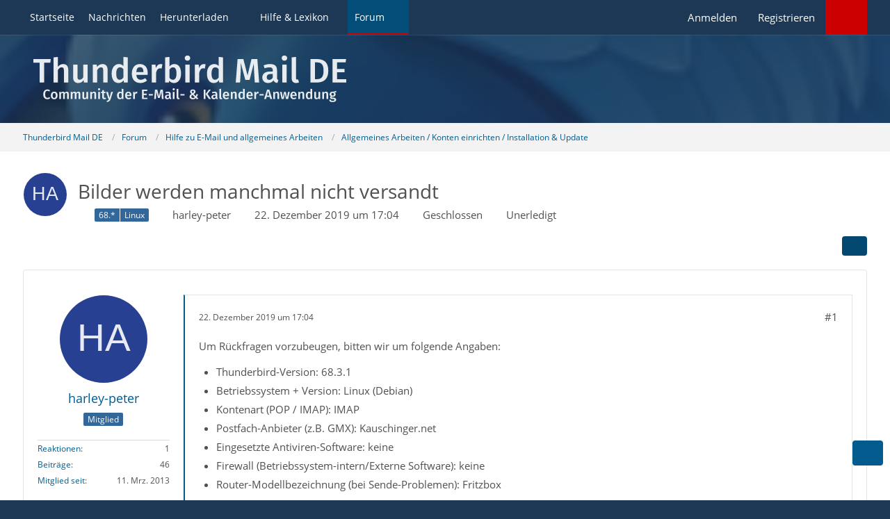

--- FILE ---
content_type: text/html; charset=UTF-8
request_url: https://www.thunderbird-mail.de/forum/thread/83265-bilder-werden-manchmal-nicht-versandt/
body_size: 18752
content:









<!DOCTYPE html>
<html
	dir="ltr"
	lang="de"
	data-color-scheme="system"
>

<head>
	<meta charset="utf-8">
		
	<title>Bilder werden manchmal nicht versandt  - Allgemeines Arbeiten / Konten einrichten / Installation &amp; Update - Thunderbird Mail DE</title>
	
	<meta name="viewport" content="width=device-width, initial-scale=1">
<meta name="format-detection" content="telephone=no">
<meta name="description" content="Um Rückfragen vorzubeugen, bitten wir um folgende Angaben:

Thunderbird-Version: 68.3.1
	Betriebssystem + Version: Linux (Debian)
	Kontenart (POP / IMAP): IMAP
	Postfach-Anbieter (z.B. GMX): Kauschinger.net
	Eingesetzte Antiviren-Software: keine…">
<meta property="og:site_name" content="Thunderbird Mail DE">
<meta property="og:title" content="Bilder werden manchmal nicht versandt - Thunderbird Mail DE">
<meta property="og:url" content="https://www.thunderbird-mail.de/forum/thread/83265-bilder-werden-manchmal-nicht-versandt/">
<meta property="og:type" content="article">
<meta property="og:description" content="Um Rückfragen vorzubeugen, bitten wir um folgende Angaben:

Thunderbird-Version: 68.3.1
	Betriebssystem + Version: Linux (Debian)
	Kontenart (POP / IMAP): IMAP
	Postfach-Anbieter (z.B. GMX): Kauschinger.net
	Eingesetzte Antiviren-Software: keine…">

<!-- Stylesheets -->
<link rel="stylesheet" type="text/css" href="https://www.thunderbird-mail.de/style/style-26.css?m=1768680625"><link rel="preload" href="https://www.thunderbird-mail.de/font/families/Open%20Sans/OpenSans-Regular.woff2?v=1614334343" as="font" crossorigin><style>

/****** Threadstarter ******/

.badge_threadstart {
    background-color:var(--wcfButtonPrimaryBackground)!important;
}

/****** Posts ******/

.badge_post:before {
    content: "\f023";
	font-family: FontAwesome;
	font-style: normal;
	font-weight: normal;
	text-decoration: inherit;
	padding-right:5px;
}
.badge_post {
    background-color:#008000!important;
}
.badge_post1:before {
    content: "\f023";
	font-family: FontAwesome;
	font-style: normal;
	font-weight: normal;
	text-decoration: inherit;
	padding-right:5px;
}
.badge_post1 {
    background-color:#008000!important;
}
.badge_post2:before {
    content: "\f023";
	font-family: FontAwesome;
	font-style: normal;
	font-weight: normal;
	text-decoration: inherit;
	padding-right:5px;
}
.badge_post2 {
    background-color:#008000!important;
}
.badge_post3:before {
    content: "\f023";
	font-family: FontAwesome;
	font-style: normal;
	font-weight: normal;
	text-decoration: inherit;
	padding-right:5px;
}
.badge_post3 {
    background-color:#008000!important;
}
.badge_post4:before {
    content: "\f023";
	font-family: FontAwesome;
	font-style: normal;
	font-weight: normal;
	text-decoration: inherit;
	padding-right:5px;
}
.badge_post4 {
    background-color:#008000!important;
}

/****** Conversations ******/

.badge_conver:before {
    content: "\f086";
	font-family: FontAwesome;
	font-style: normal;
	font-weight: normal;
	text-decoration: inherit;
	padding-right:5px;
}
.badge_conver {
    background-color:#008000!important;
}
/****** Threads ******/

.badge_thread:before {
    content: "\f023";
	font-family: FontAwesome;
	font-style: normal;
	font-weight: normal;
	text-decoration: inherit;
	padding-right:5px;
}
.badge_thread {
    background-color:#008000!important;
}
.badge_thread1:before {
    content: "\f023";
	font-family: FontAwesome;
	font-style: normal;
	font-weight: normal;
	text-decoration: inherit;
	padding-right:5px;
}
.badge_thread1 {
    background-color:#008000!important;
}
.badge_thread2:before {
    content: "\f023";
	font-family: FontAwesome;
	font-style: normal;
	font-weight: normal;
	text-decoration: inherit;
	padding-right:5px;
}
.badge_thread2 {
    background-color:#008000!important;
}
.badge_thread3:before {
    content: "\f023";
	font-family: FontAwesome;
	font-style: normal;
	font-weight: normal;
	text-decoration: inherit;
	padding-right:5px;
}
.badge_thread3 {
    background-color:#008000!important;
}
.badge_thread4:before {
    content: "\f023";
	font-family: FontAwesome;
	font-style: normal;
	font-weight: normal;
	text-decoration: inherit;
	padding-right:5px;
}
.badge_thread4 {
    background-color:#008000!important;
}

/****** Privates ******/

.badge_private:before {
    content: "\f023";
	font-family: FontAwesome;
	font-style: normal;
	font-weight: normal;
	text-decoration: inherit;
	padding-right:5px;
}
.badge_private {
   background-color:#008000!important;
}
.badge_private1:before {
    content: "\f023";
	font-family: FontAwesome;
	font-style: normal;
	font-weight: normal;
	text-decoration: inherit;
	padding-right:5px;
}
.badge_private1 {
   background-color:#008000!important;
}
.badge_private2:before {
    content: "\f023";
	font-family: FontAwesome;
	font-style: normal;
	font-weight: normal;
	text-decoration: inherit;
	padding-right:5px;
}
.badge_private2 {
   background-color:#008000!important;
}
.badge_private3:before {
    content: "\f023";
	font-family: FontAwesome;
	font-style: normal;
	font-weight: normal;
	text-decoration: inherit;
	padding-right:5px;
}
.badge_private3 {
   background-color:#008000!important;
}
.badge_private4:before {
    content: "\f023";
	font-family: FontAwesome;
	font-style: normal;
	font-weight: normal;
	text-decoration: inherit;
	padding-right:5px;
}
.badge_private4 {
   background-color:#008000!important;
}

</style>

<meta name="timezone" content="Europe/Berlin">


<script data-cfasync="false">
	var WCF_PATH = 'https://www.thunderbird-mail.de/';
	var WSC_API_URL = 'https://www.thunderbird-mail.de/';
	var WSC_RPC_API_URL = 'https://www.thunderbird-mail.de/api/rpc/';
	
	var LANGUAGE_ID = 1;
	var LANGUAGE_USE_INFORMAL_VARIANT = false;
	var TIME_NOW = 1768827243;
	var LAST_UPDATE_TIME = 1768680624;
	var ENABLE_DEBUG_MODE = false;
	var ENABLE_PRODUCTION_DEBUG_MODE = false;
	var ENABLE_DEVELOPER_TOOLS = false;
	var PAGE_TITLE = 'Thunderbird Mail DE';
	
	var REACTION_TYPES = {"2":{"title":"Danke","renderedIcon":"<img\n\tsrc=\"https:\/\/www.thunderbird-mail.de\/images\/reaction\/thanks.svg\"\n\talt=\"Danke\"\n\tclass=\"reactionType\"\n\tdata-reaction-type-id=\"2\"\n>","iconPath":"https:\/\/www.thunderbird-mail.de\/images\/reaction\/thanks.svg","showOrder":1,"reactionTypeID":2,"isAssignable":1},"1":{"title":"Gef\u00e4llt mir","renderedIcon":"<img\n\tsrc=\"https:\/\/www.thunderbird-mail.de\/images\/reaction\/1-thumbsUp.svg\"\n\talt=\"Gef\u00e4llt mir\"\n\tclass=\"reactionType\"\n\tdata-reaction-type-id=\"1\"\n>","iconPath":"https:\/\/www.thunderbird-mail.de\/images\/reaction\/1-thumbsUp.svg","showOrder":2,"reactionTypeID":1,"isAssignable":1}};
	
	
		{
		const colorScheme = matchMedia("(prefers-color-scheme: dark)").matches ? "dark" : "light";
		document.documentElement.dataset.colorScheme = colorScheme;
	}
	</script>

<script data-cfasync="false" src="https://www.thunderbird-mail.de/js/WoltLabSuite/WebComponent.min.js?v=1768680624"></script>
<script data-cfasync="false" src="https://www.thunderbird-mail.de/js/preload/de.preload.js?v=1768680624"></script>

<script data-cfasync="false" src="https://www.thunderbird-mail.de/js/WoltLabSuite.Core.tiny.min.js?v=1768680624"></script>
<script data-cfasync="false">
requirejs.config({
	baseUrl: 'https://www.thunderbird-mail.de/js',
	urlArgs: 't=1768680624'
	
});

window.addEventListener('pageshow', function(event) {
	if (event.persisted) {
		window.location.reload();
	}
});

</script>











    
<script data-cfasync="false" src="https://www.thunderbird-mail.de/js/WoltLabSuite.Forum.tiny.min.js?v=1768680624"></script>


<noscript>
	<style>
		.jsOnly {
			display: none !important;
		}
		
		.noJsOnly {
			display: block !important;
		}
	</style>
</noscript>



	
	
	<script type="application/ld+json">
{
"@context": "http://schema.org",
"@type": "WebSite",
"url": "https:\/\/www.thunderbird-mail.de\/startseite\/",
"potentialAction": {
"@type": "SearchAction",
"target": "https:\/\/www.thunderbird-mail.de\/search\/?q={search_term_string}",
"query-input": "required name=search_term_string"
}
}
</script>
<link rel="apple-touch-icon" sizes="180x180" href="https://www.thunderbird-mail.de/images/style-26/apple-touch-icon.png">
<link rel="manifest" href="https://www.thunderbird-mail.de/images/style-26/manifest-1.json">
<link rel="icon" type="image/png" sizes="48x48" href="https://www.thunderbird-mail.de/images/style-26/favicon-48x48.png">
<meta name="msapplication-config" content="https://www.thunderbird-mail.de/images/style-26/browserconfig.xml">
<meta name="theme-color" content="#1c3854">
<script>
	{
		document.querySelector('meta[name="theme-color"]').content = window.getComputedStyle(document.documentElement).getPropertyValue("--wcfPageThemeColor");
	}
</script>

	
			<link rel="canonical" href="https://www.thunderbird-mail.de/forum/thread/83265-bilder-werden-manchmal-nicht-versandt/">
		
					
			<script type="application/ld+json">
			{
				"@context": "http://schema.org",
				"@type": "Question",
				"name": "Bilder werden manchmal nicht versandt",
				"upvoteCount": "0",
				"text": "Um R\u00fcckfragen vorzubeugen, bitten wir um folgende Angaben:\n\nThunderbird-Version: 68.3.1\n\tBetriebssystem + Version: Linux (Debian)\n\tKontenart (POP \/ IMAP): IMAP\n\tPostfach-Anbieter (z.B. GMX): Kauschinger.net\n\tEingesetzte Antiviren-Software: keine\n\tFirewall (Betriebssystem-intern\/Externe Software): keine\n\tRouter-Modellbezeichnung (bei Sende-Problemen): Fritzbox\nHallo,\n\nich habe Probleme beim Versand von eingebetteten Grafiken. An manche Adressen funktioniert es und an andere werden die Grafiken beim Versand blockiert. Dies zeigt sich auch bei den Kopien im Ordner \"Versendet\". Die korrekt versendeten werden mit Grafik dargestellt und die anderen ohne Grafik.\n\nIch habe selbst verschiedene Mailadressen bei mehreren Anbietern, u. a. auch bei Web.de. Der Versand von der Adresse meines Standard-Anbieters Kauschinger an meine Mailadresse    funktioniert, der Versand der selben Nachricht an die Mailadresse meiner Freundin    nicht, da werden die Grafiken blockiert.\n\nWo k\u00f6nnte das Problem liegen?",
				"datePublished": "2019-12-22T17:04:14+01:00",
				"author": {
					"@type": "Person",
					"name": "harley-peter"											,"url": "https:\/\/www.thunderbird-mail.de\/user\/59184-harley-peter\/"									},
				"answerCount": "13"			}
		</script>
		</head>

<body id="tpl_wbb_thread"
	itemscope itemtype="http://schema.org/WebPage" itemid="https://www.thunderbird-mail.de/forum/thread/83265-bilder-werden-manchmal-nicht-versandt/"	data-template="thread" data-application="wbb" data-page-id="46" data-page-identifier="com.woltlab.wbb.Thread"	data-board-id="31" data-thread-id="83265"	class="">

<span id="top"></span>

<div id="pageContainer" class="pageContainer">
	
	
	<div id="pageHeaderContainer" class="pageHeaderContainer">
	<header id="pageHeader" class="pageHeader">
		<div id="pageHeaderPanel" class="pageHeaderPanel">
			<div class="layoutBoundary">
				<div class="box mainMenu" data-box-identifier="com.woltlab.wcf.MainMenu">
			
		
	<div class="boxContent">
		<nav aria-label="Hauptmenü">
	<ol class="boxMenu">
		
		
					<li class="" data-identifier="com.woltlab.wcf.generic55">
				<a href="https://www.thunderbird-mail.de/startseite/" class="boxMenuLink">
					<span class="boxMenuLinkTitle">Startseite</span>
														</a>
				
				</li>				
									<li class="" data-identifier="com.woltlab.wcf.ArticleList">
				<a href="https://www.thunderbird-mail.de/article-list/" class="boxMenuLink">
					<span class="boxMenuLinkTitle">Nachrichten</span>
														</a>
				
				</li>				
									<li class=" boxMenuHasChildren" data-identifier="com.woltlab.wcf.generic54">
				<a href="https://www.thunderbird-mail.de/herunterladen/" class="boxMenuLink">
					<span class="boxMenuLinkTitle">Herunterladen</span>
																<fa-icon size="16" name="caret-down" solid></fa-icon>
									</a>
				
				<ol class="boxMenuDepth1">				
									<li class="" data-identifier="com.woltlab.wcf.generic69">
				<a href="https://www.thunderbird-mail.de/herunterladen/thunderbird-release/" class="boxMenuLink">
					<span class="boxMenuLinkTitle">Thunderbird Release-Version</span>
														</a>
				
				</li>				
									<li class="" data-identifier="com.woltlab.wcf.generic72">
				<a href="https://www.thunderbird-mail.de/herunterladen/thunderbird-esr140/" class="boxMenuLink">
					<span class="boxMenuLinkTitle">Thunderbird 140 ESR</span>
														</a>
				
				</li>				
									<li class="" data-identifier="com.woltlab.wcf.generic68">
				<a href="https://www.thunderbird-mail.de/herunterladen/thunderbird-esr128/" class="boxMenuLink">
					<span class="boxMenuLinkTitle">Thunderbird 128 ESR</span>
														</a>
				
				</li>				
									<li class="" data-identifier="e4e4feaea31dc0b85353e8c8f07ef2c9d604b0dd">
				<a href="https://www.thunderbird-mail.de/herunterladen/thunderbird-esr115/" class="boxMenuLink">
					<span class="boxMenuLinkTitle">Thunderbird 115 ESR</span>
														</a>
				
				</li>				
									<li class="" data-identifier="522c022b85efc8a0bda95efb35df08fd14361217">
				<a href="https://www.thunderbird-mail.de/herunterladen/thunderbird-beta/" class="boxMenuLink">
					<span class="boxMenuLinkTitle">Thunderbird Beta-Version</span>
														</a>
				
				</li>				
									<li class="" data-identifier="0310d2832f920e6826879a4a05c1730c02701d7c">
				<a href="https://www.thunderbird-mail.de/herunterladen/sprachpaket/" class="boxMenuLink">
					<span class="boxMenuLinkTitle">Sprachpaket (Benutzeroberfläche)</span>
														</a>
				
				</li>				
									<li class="" data-identifier="34213fb2ab1ece62b5a5065bfda7cdbc12ab2e19">
				<a href="https://www.thunderbird-mail.de/herunterladen/woerterbuecher/" class="boxMenuLink">
					<span class="boxMenuLinkTitle">Wörterbücher (Rechtschreibprüfung)</span>
														</a>
				
				</li>				
									</ol></li>									<li class=" boxMenuHasChildren" data-identifier="com.viecode.lexicon.Lexicon">
				<a href="https://www.thunderbird-mail.de/lexicon/" class="boxMenuLink">
					<span class="boxMenuLinkTitle">Hilfe &amp; Lexikon</span>
																<fa-icon size="16" name="caret-down" solid></fa-icon>
									</a>
				
				<ol class="boxMenuDepth1">				
									<li class="" data-identifier="com.woltlab.wcf.generic29">
				<a href="/lexicon/lexicon/12-anleitungen-zu-thunderbird/" class="boxMenuLink">
					<span class="boxMenuLinkTitle">Anleitungen zu Thunderbird</span>
														</a>
				
				</li>				
									<li class="" data-identifier="com.woltlab.wcf.generic30">
				<a href="/lexicon/lexicon/11-fragen-antworten-faq-zu-thunderbird/" class="boxMenuLink">
					<span class="boxMenuLinkTitle">Fragen &amp; Antworten (FAQ) zu Thunderbird</span>
														</a>
				
				</li>				
									<li class="" data-identifier="com.woltlab.wcf.generic28">
				<a href="/lexicon/lexicon/54-hilfe-zu-dieser-webseite/" class="boxMenuLink">
					<span class="boxMenuLinkTitle">Hilfe zu dieser Webseite</span>
														</a>
				
				</li>				
									</ol></li>									<li class="active boxMenuHasChildren" data-identifier="com.woltlab.wbb.BoardList">
				<a href="https://www.thunderbird-mail.de/forum/" class="boxMenuLink" aria-current="page">
					<span class="boxMenuLinkTitle">Forum</span>
																<fa-icon size="16" name="caret-down" solid></fa-icon>
									</a>
				
				<ol class="boxMenuDepth1">				
									<li class="" data-identifier="com.woltlab.wbb.UnresolvedThreadList">
				<a href="https://www.thunderbird-mail.de/forum/unresolved-thread-list/" class="boxMenuLink">
					<span class="boxMenuLinkTitle">Unerledigte Themen</span>
														</a>
				
				</li>				
									<li class="" data-identifier="com.woltlab.wcf.generic22">
				<a href="https://www.thunderbird-mail.de/forum/letzte-beitraege/" class="boxMenuLink">
					<span class="boxMenuLinkTitle">Letzte Beiträge</span>
														</a>
				
				</li>				
									<li class="" data-identifier="com.uz.wbb.twentyfourThreads">
				<a href="https://www.thunderbird-mail.de/forum/twentyfour-thread-list/" class="boxMenuLink">
					<span class="boxMenuLinkTitle">Themen der letzten 24 Stunden</span>
														</a>
				
				</li>				
									</ol></li>								
		
	</ol>
</nav>	</div>
</div><button type="button" class="pageHeaderMenuMobile" aria-expanded="false" aria-label="Menü">
	<span class="pageHeaderMenuMobileInactive">
		<fa-icon size="32" name="bars"></fa-icon>
	</span>
	<span class="pageHeaderMenuMobileActive">
		<fa-icon size="32" name="xmark"></fa-icon>
	</span>
</button>

<!-- TMDE Anfang -->
<script>
const mainMenuList = document.querySelector("#pageHeaderPanel ol");
const listItems = mainMenuList.children;
for (const listItem of listItems) {
    let icon = undefined;
    switch (listItem.dataset.identifier) {
        case 'com.woltlab.wcf.generic55':
            icon = document.createElement("fa-icon");
            icon.setIcon("house", true);
            break;
        case 'com.woltlab.wcf.ArticleList':
            icon = document.createElement("fa-icon");
            icon.setIcon("newspaper", true);
            break;
        case 'com.woltlab.wcf.generic54':
            icon = document.createElement("fa-icon");
            icon.setIcon("download", true);
            break;
		case 'com.viecode.lexicon.Lexicon': // Ressourcen
            icon = document.createElement("fa-icon");
            icon.setIcon("info", true);
            break;
		case 'com.woltlab.wbb.BoardList':
            icon = document.createElement("fa-icon");
            icon.setIcon("comments", true);
            break;
        case 'com.woltlab.wcf.MembersList':
            icon = document.createElement("fa-icon");
            icon.setIcon("users", true);
            break;
    }
    if (icon != undefined) {
        icon.size = 16;
        const linkChild = listItem.querySelector("a");
        linkChild.prepend(icon);
    }
}
</script>
<!-- TMDE Ende -->

				<nav id="topMenu" class="userPanel">
	<ul class="userPanelItems">
									<li id="pageLanguageContainer">
					
				</li>
						<li id="userLogin">
				<a
					class="loginLink"
					href="https://www.thunderbird-mail.de/login/?url=https%3A%2F%2Fwww.thunderbird-mail.de%2Fforum%2Fthread%2F83265-bilder-werden-manchmal-nicht-versandt%2F"
					rel="nofollow"
				>Anmelden</a>
			</li>
							<li id="userRegistration">
					<a
						class="registrationLink"
						href="https://www.thunderbird-mail.de/register/"
						rel="nofollow"
					>Registrieren</a>
				</li>
							
								
			﻿				
		<!-- page search -->
		<li>
			<a href="https://www.thunderbird-mail.de/search/" id="userPanelSearchButton" class="jsTooltip" title="Suche"><fa-icon size="32" name="magnifying-glass"></fa-icon> <span>Suche</span></a>
		</li>
	</ul>
</nav>
	<a
		href="https://www.thunderbird-mail.de/login/?url=https%3A%2F%2Fwww.thunderbird-mail.de%2Fforum%2Fthread%2F83265-bilder-werden-manchmal-nicht-versandt%2F"
		class="userPanelLoginLink jsTooltip"
		title="Anmelden"
		rel="nofollow"
	>
		<fa-icon size="32" name="arrow-right-to-bracket"></fa-icon>
	</a>
			</div>
		</div>
		
		<div id="pageHeaderFacade" class="pageHeaderFacade">
			<div class="layoutBoundary">
				<div id="pageHeaderLogo" class="pageHeaderLogo">
		
	<a href="https://www.thunderbird-mail.de/startseite/" aria-label="Thunderbird Mail DE">
		<img src="https://www.thunderbird-mail.de/images/style-26/pageLogo-4b66450a.svg" alt="" class="pageHeaderLogoLarge" loading="eager">
		<img src="https://www.thunderbird-mail.de/images/style-26/pageLogoMobile-4e189e5c.svg" alt="" class="pageHeaderLogoSmall" loading="eager">
		
		
	</a>
</div>
				
					

					
		
			
	
<button type="button" id="pageHeaderSearchMobile" class="pageHeaderSearchMobile" aria-expanded="false" aria-label="Suche">
	<fa-icon size="32" name="magnifying-glass"></fa-icon>
</button>

<div id="pageHeaderSearch" class="pageHeaderSearch">
	<form method="post" action="https://www.thunderbird-mail.de/search/">
		<div id="pageHeaderSearchInputContainer" class="pageHeaderSearchInputContainer">
			<div class="pageHeaderSearchType dropdown">
				<a href="#" class="button dropdownToggle" id="pageHeaderSearchTypeSelect">
					<span class="pageHeaderSearchTypeLabel">Dieses Thema</span>
					<fa-icon size="16" name="caret-down" solid></fa-icon>
				</a>
				<ul class="dropdownMenu">
					<li><a href="#" data-extended-link="https://www.thunderbird-mail.de/search/?extended=1" data-object-type="everywhere">Alles</a></li>
					<li class="dropdownDivider"></li>
					
											<li><a href="#" data-extended-link="https://www.thunderbird-mail.de/search/?extended=1&amp;type=com.woltlab.wbb.post" data-object-type="com.woltlab.wbb.post" data-parameters='{ "threadID": 83265 }'>Dieses Thema</a></li>		<li><a href="#" data-extended-link="https://www.thunderbird-mail.de/search/?extended=1&amp;type=com.woltlab.wbb.post" data-object-type="com.woltlab.wbb.post" data-parameters='{ "boardID": 31 }'>Dieses Forum</a></li>
						
						<li class="dropdownDivider"></li>
					
					
																													<li><a href="#" data-extended-link="https://www.thunderbird-mail.de/search/?type=com.woltlab.wbb.post&amp;extended=1" data-object-type="com.woltlab.wbb.post">Forum</a></li>
																								<li><a href="#" data-extended-link="https://www.thunderbird-mail.de/search/?type=com.viecode.lexicon.entry&amp;extended=1" data-object-type="com.viecode.lexicon.entry">Lexikon</a></li>
																								<li><a href="#" data-extended-link="https://www.thunderbird-mail.de/search/?type=com.woltlab.wcf.article&amp;extended=1" data-object-type="com.woltlab.wcf.article">Artikel</a></li>
																								<li><a href="#" data-extended-link="https://www.thunderbird-mail.de/search/?type=com.woltlab.wcf.page&amp;extended=1" data-object-type="com.woltlab.wcf.page">Seiten</a></li>
																
					<li class="dropdownDivider"></li>
					<li><a class="pageHeaderSearchExtendedLink" href="https://www.thunderbird-mail.de/search/?extended=1">Erweiterte Suche</a></li>
				</ul>
			</div>
			
			<input type="search" name="q" id="pageHeaderSearchInput" class="pageHeaderSearchInput" placeholder="Suchbegriff eingeben" autocomplete="off" value="">
			
			<button type="submit" class="pageHeaderSearchInputButton button" title="Suche">
				<fa-icon size="16" name="magnifying-glass"></fa-icon>
			</button>
			
			<div id="pageHeaderSearchParameters"></div>
			
					</div>
	</form>
</div>

	
			</div>
		</div>
	</header>
	
	
</div>
	
	
	
	
	
	<div class="pageNavigation">
	<div class="layoutBoundary">
			<nav class="breadcrumbs" aria-label="Verlaufsnavigation">
		<ol class="breadcrumbs__list" itemprop="breadcrumb" itemscope itemtype="http://schema.org/BreadcrumbList">
			<li class="breadcrumbs__item" title="Thunderbird Mail DE" itemprop="itemListElement" itemscope itemtype="http://schema.org/ListItem">
							<a class="breadcrumbs__link" href="https://www.thunderbird-mail.de/startseite/" itemprop="item">
																<span class="breadcrumbs__title" itemprop="name">Thunderbird Mail DE</span>
							</a>
															<meta itemprop="position" content="1">
																					</li>
														
											<li class="breadcrumbs__item" title="Forum" itemprop="itemListElement" itemscope itemtype="http://schema.org/ListItem">
							<a class="breadcrumbs__link" href="https://www.thunderbird-mail.de/forum/" itemprop="item">
																<span class="breadcrumbs__title" itemprop="name">Forum</span>
							</a>
															<meta itemprop="position" content="2">
																					</li>
														
											<li class="breadcrumbs__item" title="Hilfe zu E-Mail und allgemeines Arbeiten" itemprop="itemListElement" itemscope itemtype="http://schema.org/ListItem">
							<a class="breadcrumbs__link" href="https://www.thunderbird-mail.de/forum/board/36-hilfe-zu-e-mail-und-allgemeines-arbeiten/" itemprop="item">
																<span class="breadcrumbs__title" itemprop="name">Hilfe zu E-Mail und allgemeines Arbeiten</span>
							</a>
															<meta itemprop="position" content="3">
																					</li>
														
											<li class="breadcrumbs__item" title="Allgemeines Arbeiten / Konten einrichten / Installation &amp; Update" itemprop="itemListElement" itemscope itemtype="http://schema.org/ListItem">
							<a class="breadcrumbs__link" href="https://www.thunderbird-mail.de/forum/board/31-allgemeines-arbeiten-konten-einrichten-installation-update/" itemprop="item">
																	<span class="breadcrumbs__parent_indicator">
										<fa-icon size="16" name="arrow-left-long"></fa-icon>
									</span>
																<span class="breadcrumbs__title" itemprop="name">Allgemeines Arbeiten / Konten einrichten / Installation &amp; Update</span>
							</a>
															<meta itemprop="position" content="4">
																					</li>
		</ol>
	</nav>
	</div>
</div>
	
	
	
	<section id="main" class="main" role="main" 	itemprop="mainEntity" itemscope itemtype="http://schema.org/DiscussionForumPosting"
	itemid="https://www.thunderbird-mail.de/forum/thread/83265-bilder-werden-manchmal-nicht-versandt/#post452962"
>
		<div class="layoutBoundary">
			

						
			<div id="content" class="content content--sidebar-right">
								
																
	<!-- tmde Anfang -->
	<header class="contentHeader messageGroupContentHeader wbbThread" data-thread-id="83265" data-is-sticky="0" data-is-announcement="0" data-is-done="0" data-can-mark-as-done="0" data-is-link="0">
	<!-- tmde Ende -->
	
		<div class="contentHeaderIcon">
			<img src="[data-uri]" width="64" height="64" alt="" class="userAvatarImage">
															
		</div>

		<div class="contentHeaderTitle">
			<h1 class="contentTitle" itemprop="name headline">Bilder werden manchmal nicht versandt</h1>
			<ul class="inlineList contentHeaderMetaData">
				

									<li>
						<fa-icon size="16" name="tags"></fa-icon>
						<ul class="labelList">
							<li><span class="badge label blue">68.*</span></li>
																	<li><span class="badge label blue">Linux</span></li>
						</ul>
					</li>
				

									<li>
						<fa-icon size="16" name="user"></fa-icon>
						<a href="https://www.thunderbird-mail.de/user/59184-harley-peter/" data-object-id="59184" class="userLink">harley-peter</a>					</li>
				
				<li>
					<fa-icon size="16" name="clock"></fa-icon>
					<a href="https://www.thunderbird-mail.de/forum/thread/83265-bilder-werden-manchmal-nicht-versandt/"><woltlab-core-date-time date="2019-12-22T16:04:14+00:00">22. Dezember 2019 um 17:04</woltlab-core-date-time></a>
				</li>

									<li>
						<span class="jsIconClosed">
							<fa-icon size="16" name="lock"></fa-icon>
						</span>
						Geschlossen
					</li>
				
									<li class="jsMarkAsDone" data-thread-id="83265">
													<fa-icon size="16" name="square"></fa-icon>
							<span>Unerledigt</span>
											</li>
				
				
			</ul>

			<meta itemprop="url" content="https://www.thunderbird-mail.de/forum/thread/83265-bilder-werden-manchmal-nicht-versandt/">
			<meta itemprop="commentCount" content="13">
					</div>

		
	</header>
													
				
				
				
				
				

				




	<div class="contentInteraction">
		
					<div class="contentInteractionButtonContainer">
				
									 <div class="contentInteractionShareButton">
						<button type="button" class="button small wsShareButton jsTooltip" title="Teilen" data-link="https://www.thunderbird-mail.de/forum/thread/83265-bilder-werden-manchmal-nicht-versandt/" data-link-title="Bilder werden manchmal nicht versandt" data-bbcode="[thread]83265[/thread]">
		<fa-icon size="16" name="share-nodes"></fa-icon>
	</button>					</div>
				
							</div>
			</div>


	<div class="section">
		<ul
			class="wbbThreadPostList messageList jsClipboardContainer"
			data-is-last-page="true"
			data-last-post-time="1577440472"
			data-page-no="1"
			data-type="com.woltlab.wbb.post"
		>
							



			
		
		
		
	
	
			<li
			id="post452962"
			class="
				anchorFixedHeader
				messageGroupStarter											"
		>
			<article class="wbbPost message messageSidebarOrientationLeft jsClipboardObject jsMessage userOnlineGroupMarking10"
				data-post-id="452962" data-can-edit="0" data-can-edit-inline="0"
				data-is-closed="0" data-is-deleted="0" data-is-disabled="0"
								data-object-id="452962" data-object-type="com.woltlab.wbb.likeablePost" data-user-id="59184"											>
				<meta itemprop="datePublished" content="2019-12-22T17:04:14+01:00">
													 
	
<aside role="presentation" class="messageSidebar member" itemprop="author" itemscope itemtype="http://schema.org/Person">
	<div class="messageAuthor">
		
		
								
							<div class="userAvatar">
					<a href="https://www.thunderbird-mail.de/user/59184-harley-peter/" aria-hidden="true" tabindex="-1"><img src="[data-uri]" width="128" height="128" alt="" class="userAvatarImage"></a>					
									</div>
						
			<div class="messageAuthorContainer">
				<a href="https://www.thunderbird-mail.de/user/59184-harley-peter/" class="username userLink" data-object-id="59184" itemprop="url">
					<span itemprop="name">harley-peter</span>
				</a>
														
					
							</div>
			
												<div class="userTitle">
						<span class="badge userTitleBadge blue">Mitglied</span>
					</div>
				
				
							
						</div>
	
			
		
									<div class="userCredits">
					<dl class="plain dataList">
						<dt><a href="https://www.thunderbird-mail.de/user/59184-harley-peter/#likes" class="jsTooltip" title="Erhaltene Reaktionen von harley-peter">Reaktionen</a></dt>
								<dd>1</dd>
														
														
														
														
								<dt><a href="https://www.thunderbird-mail.de/forum/user-post-list/59184-harley-peter/" title="Beiträge von harley-peter" class="jsTooltip">Beiträge</a></dt>
	<dd>46</dd>
		
	
							<dt><a href="https://www.thunderbird-mail.de/user/59184-harley-peter/" class="jsTooltip" title="Mitglied seit">Mitglied seit</a></dt>			
							<dd>11. Mrz. 2013</dd>
					</dl>
				</div>
			
				
		
	</aside>
				
				<div class="messageContent">
					<header class="messageHeader">
						<div class="messageHeaderBox">
							<ul class="messageHeaderMetaData">
								<li><a href="https://www.thunderbird-mail.de/forum/thread/83265-bilder-werden-manchmal-nicht-versandt/?postID=452962#post452962" rel="nofollow" class="permalink messagePublicationTime"><woltlab-core-date-time date="2019-12-22T16:04:14+00:00">22. Dezember 2019 um 17:04</woltlab-core-date-time></a></li>
								
															</ul>
							
							<ul class="messageStatus">
																																																
								
							</ul>
						</div>
						
						<ul class="messageQuickOptions">
															
														
															<li>
									<a href="https://www.thunderbird-mail.de/forum/thread/83265-bilder-werden-manchmal-nicht-versandt/?postID=452962#post452962" rel="nofollow" class="jsTooltip wsShareButton" title="Teilen" data-link-title="Bilder werden manchmal nicht versandt">#1</a>
								</li>
														
														
							
						</ul>
						
						
					</header>
					
					<div class="messageBody">
												
													
												
						
						
						<div class="messageText" itemprop="text">
														
							<p>Um Rückfragen vorzubeugen, bitten wir um folgende Angaben:</p><ul><li>Thunderbird-Version: 68.3.1</li>
	<li>Betriebssystem + Version: Linux (Debian)</li>
	<li>Kontenart (POP / IMAP): IMAP</li>
	<li>Postfach-Anbieter (z.B. GMX): Kauschinger.net</li>
	<li>Eingesetzte Antiviren-Software: keine</li>
	<li>Firewall (Betriebssystem-intern/Externe Software): keine</li>
	<li>Router-Modellbezeichnung (bei Sende-Problemen): Fritzbox</li>
</ul><p>Hallo,</p><p>ich habe Probleme beim Versand von eingebetteten Grafiken. An manche Adressen funktioniert es und an andere werden die Grafiken beim Versand blockiert. Dies zeigt sich auch bei den Kopien im Ordner "Versendet". Die korrekt versendeten werden mit Grafik dargestellt und die anderen ohne Grafik.</p><p>Ich habe selbst verschiedene Mailadressen bei mehreren Anbietern, u. a. auch bei Web.de. Der Versand von der Adresse meines Standard-Anbieters Kauschinger an meine Mailadresse <a href="mailto:&#120;&#120;&#120;&#64;&#119;&#101;&#98;&#46;&#100;&#101;">xxx@web.de</a> funktioniert, der Versand der selben Nachricht an die Mailadresse meiner Freundin <a href="mailto:&#121;&#121;&#121;&#64;&#119;&#101;&#98;&#46;&#100;&#101;">yyy@web.de</a> nicht, da werden die Grafiken blockiert.</p><p>Wo könnte das Problem liegen?</p>						</div>
						
						
					</div>
					
					<footer class="messageFooter">
												
												
						
						
						<div class="messageFooterNotes">
														
														
														
														
							
						</div>
						
						<div class="messageFooterGroup">
							
																					
							<ul class="messageFooterButtonsExtra buttonList smallButtons jsMobileNavigationExtra">
																																								
							</ul>
							
							<ul class="messageFooterButtons buttonList smallButtons jsMobileNavigation">
																																								
							</ul>
						</div>

						
					</footer>
				</div>
			</article>
		</li>
		
	
	
		
		
				
		
		
		
	
	
			<li
			id="post452969"
			class="
				anchorFixedHeader
															"
		>
			<article class="wbbPost message messageSidebarOrientationLeft jsClipboardObject jsMessage userOnlineGroupMarking15"
				data-post-id="452969" data-can-edit="0" data-can-edit-inline="0"
				data-is-closed="0" data-is-deleted="0" data-is-disabled="0"
								data-object-id="452969" data-object-type="com.woltlab.wbb.likeablePost" data-user-id="8812"													itemprop="comment"
					itemscope itemtype="http://schema.org/Comment"
					itemid="https://www.thunderbird-mail.de/forum/thread/83265-bilder-werden-manchmal-nicht-versandt/?postID=452969#post452969"
							>
				<meta itemprop="datePublished" content="2019-12-22T18:16:30+01:00">
													<meta itemprop="url" content="https://www.thunderbird-mail.de/forum/thread/83265-bilder-werden-manchmal-nicht-versandt/?postID=452969#post452969">
								
<aside role="presentation" class="messageSidebar member" itemprop="author" itemscope itemtype="http://schema.org/Person">
	<div class="messageAuthor">
		
		
								
							<div class="userAvatar">
					<a href="https://www.thunderbird-mail.de/user/8812-boersenfeger/" aria-hidden="true" tabindex="-1"><img src="https://www.thunderbird-mail.de/images/avatars/d2/53-d25c75d938db2ccd24bbabf5a19721953c47a1ee.webp" width="128" height="128" alt="" class="userAvatarImage" loading="lazy"></a>					
									</div>
						
			<div class="messageAuthorContainer">
				<a href="https://www.thunderbird-mail.de/user/8812-boersenfeger/" class="username userLink" data-object-id="8812" itemprop="url">
					<span itemprop="name">Boersenfeger</span>
				</a>
														
					
							</div>
			
												<div class="userTitle">
						<span class="badge userTitleBadge blue">Senior-Mitglied</span>
					</div>
				
				
							
						</div>
	
			
		
									<div class="userCredits">
					<dl class="plain dataList">
						<dt><a href="https://www.thunderbird-mail.de/user/8812-boersenfeger/#likes" class="jsTooltip" title="Erhaltene Reaktionen von Boersenfeger">Reaktionen</a></dt>
								<dd>115</dd>
														
														
														
														
								<dt><a href="https://www.thunderbird-mail.de/forum/user-post-list/8812-boersenfeger/" title="Beiträge von Boersenfeger" class="jsTooltip">Beiträge</a></dt>
	<dd>1.529</dd>
		
	
							<dt><a href="https://www.thunderbird-mail.de/user/8812-boersenfeger/" class="jsTooltip" title="Mitglied seit">Mitglied seit</a></dt>			
							<dd>3. Apr. 2005</dd>
			
	<dt><a href="https://www.thunderbird-mail.de/forum/user-best-answer/8812-boersenfeger/" title="Hilfreiche Antworten von „Boersenfeger“" class="jsTooltip">Hilfreiche Antwort</a></dt>
	<dd>1</dd>
					</dl>
				</div>
			
				
		
	</aside>
				
				<div class="messageContent">
					<header class="messageHeader">
						<div class="messageHeaderBox">
							<ul class="messageHeaderMetaData">
								<li><a href="https://www.thunderbird-mail.de/forum/thread/83265-bilder-werden-manchmal-nicht-versandt/?postID=452969#post452969" rel="nofollow" class="permalink messagePublicationTime"><woltlab-core-date-time date="2019-12-22T17:16:30+00:00">22. Dezember 2019 um 18:16</woltlab-core-date-time></a></li>
								
															</ul>
							
							<ul class="messageStatus">
																																																
								
							</ul>
						</div>
						
						<ul class="messageQuickOptions">
															
														
															<li>
									<a href="https://www.thunderbird-mail.de/forum/thread/83265-bilder-werden-manchmal-nicht-versandt/?postID=452969#post452969" rel="nofollow" class="jsTooltip wsShareButton" title="Teilen" data-link-title="Bilder werden manchmal nicht versandt">#2</a>
								</li>
														
														
							
						</ul>
						
						
					</header>
					
					<div class="messageBody">
												
												
						
						
						<div class="messageText" itemprop="text">
														
							<p>Ggf. an der Größenbeschränkung des empfangenen Postfachs?</p><p>Das kostenlose Web.de hatte zu meiner Zeit eine Begrenzung von 2 MB der Anhänge pro Mail</p>						</div>
						
						
					</div>
					
					<footer class="messageFooter">
												
													<div class="messageSignature">
								<div><p><strong>Windows 11 Pro 64bit</strong><br><strong>Thunderbird 140.7.0 ESR 64bit</strong><br><a href="https://www.camp-firefox.de/forum/thema/117674-sicherheitskonzept-f%C3%BCr-windowsnutzer/" class="externalURL" target="_blank" rel="nofollow noopener ugc">Mein Windows 11 Sicherheitskonzept</a><br><strong>Probleme mit Firefox? </strong><a href="https://www.camp-firefox.de/forum/index.php" class="externalURL" target="_blank" rel="nofollow noopener ugc"><strong>Hier</strong></a><strong> wird geholfen!</strong></p></div>
							</div>
												
						
						
						<div class="messageFooterNotes">
														
														
														
														
							
						</div>
						
						<div class="messageFooterGroup">
							
																					
							<ul class="messageFooterButtonsExtra buttonList smallButtons jsMobileNavigationExtra">
																																								
							</ul>
							
							<ul class="messageFooterButtons buttonList smallButtons jsMobileNavigation">
																																								
							</ul>
						</div>

						
					</footer>
				</div>
			</article>
		</li>
		
	
	
		
		
				
		
		
		
	
	
			<li
			id="post452970"
			class="
				anchorFixedHeader
				messageGroupStarter											"
		>
			<article class="wbbPost message messageSidebarOrientationLeft jsClipboardObject jsMessage userOnlineGroupMarking10"
				data-post-id="452970" data-can-edit="0" data-can-edit-inline="0"
				data-is-closed="0" data-is-deleted="0" data-is-disabled="0"
								data-object-id="452970" data-object-type="com.woltlab.wbb.likeablePost" data-user-id="59184"													itemprop="comment"
					itemscope itemtype="http://schema.org/Comment"
					itemid="https://www.thunderbird-mail.de/forum/thread/83265-bilder-werden-manchmal-nicht-versandt/?postID=452970#post452970"
							>
				<meta itemprop="datePublished" content="2019-12-22T18:38:46+01:00">
													<meta itemprop="url" content="https://www.thunderbird-mail.de/forum/thread/83265-bilder-werden-manchmal-nicht-versandt/?postID=452970#post452970">
								
<aside role="presentation" class="messageSidebar member" itemprop="author" itemscope itemtype="http://schema.org/Person">
	<div class="messageAuthor">
		
		
								
							<div class="userAvatar">
					<a href="https://www.thunderbird-mail.de/user/59184-harley-peter/" aria-hidden="true" tabindex="-1"><img src="[data-uri]" width="128" height="128" alt="" class="userAvatarImage"></a>					
									</div>
						
			<div class="messageAuthorContainer">
				<a href="https://www.thunderbird-mail.de/user/59184-harley-peter/" class="username userLink" data-object-id="59184" itemprop="url">
					<span itemprop="name">harley-peter</span>
				</a>
														
					
							</div>
			
												<div class="userTitle">
						<span class="badge userTitleBadge blue">Mitglied</span>
					</div>
				
				
							
						</div>
	
			
		
									<div class="userCredits">
					<dl class="plain dataList">
						<dt><a href="https://www.thunderbird-mail.de/user/59184-harley-peter/#likes" class="jsTooltip" title="Erhaltene Reaktionen von harley-peter">Reaktionen</a></dt>
								<dd>1</dd>
														
														
														
														
								<dt><a href="https://www.thunderbird-mail.de/forum/user-post-list/59184-harley-peter/" title="Beiträge von harley-peter" class="jsTooltip">Beiträge</a></dt>
	<dd>46</dd>
		
	
							<dt><a href="https://www.thunderbird-mail.de/user/59184-harley-peter/" class="jsTooltip" title="Mitglied seit">Mitglied seit</a></dt>			
							<dd>11. Mrz. 2013</dd>
					</dl>
				</div>
			
				
		
	</aside>
				
				<div class="messageContent">
					<header class="messageHeader">
						<div class="messageHeaderBox">
							<ul class="messageHeaderMetaData">
								<li><a href="https://www.thunderbird-mail.de/forum/thread/83265-bilder-werden-manchmal-nicht-versandt/?postID=452970#post452970" rel="nofollow" class="permalink messagePublicationTime"><woltlab-core-date-time date="2019-12-22T17:38:46+00:00">22. Dezember 2019 um 18:38</woltlab-core-date-time></a></li>
								
															</ul>
							
							<ul class="messageStatus">
																																																
								
							</ul>
						</div>
						
						<ul class="messageQuickOptions">
															
														
															<li>
									<a href="https://www.thunderbird-mail.de/forum/thread/83265-bilder-werden-manchmal-nicht-versandt/?postID=452970#post452970" rel="nofollow" class="jsTooltip wsShareButton" title="Teilen" data-link-title="Bilder werden manchmal nicht versandt">#3</a>
								</li>
														
														
							
						</ul>
						
						
					</header>
					
					<div class="messageBody">
												
												
						
						
						<div class="messageText" itemprop="text">
														
							<p>Die Bilder sind alle wesentlich kleiner, im kB-Bereich. Daran kann es nicht liegen. Außerdem habe ich das Problem auch bei anderen Mailanbietern wie gmx oder gmail.</p><p>Das Problem müsste an Thunderbird liegen denn ich habe es über zwei verschiedene smtp Server versucht mit demselben Ergebnis. Aber ich weiß nicht mal wo ich zu suchen anfangen soll.</p>						</div>
						
						
					</div>
					
					<footer class="messageFooter">
												
												
						
						
						<div class="messageFooterNotes">
														
														
														
														
							
						</div>
						
						<div class="messageFooterGroup">
							
																					
							<ul class="messageFooterButtonsExtra buttonList smallButtons jsMobileNavigationExtra">
																																								
							</ul>
							
							<ul class="messageFooterButtons buttonList smallButtons jsMobileNavigation">
																																								
							</ul>
						</div>

						
					</footer>
				</div>
			</article>
		</li>
		
	
	
		
		
				
		
		
		
	
	
			<li
			id="post452971"
			class="
				anchorFixedHeader
															"
		>
			<article class="wbbPost message messageSidebarOrientationLeft jsClipboardObject jsMessage userOnlineGroupMarking15"
				data-post-id="452971" data-can-edit="0" data-can-edit-inline="0"
				data-is-closed="0" data-is-deleted="0" data-is-disabled="0"
								data-object-id="452971" data-object-type="com.woltlab.wbb.likeablePost" data-user-id="4526"													itemprop="comment"
					itemscope itemtype="http://schema.org/Comment"
					itemid="https://www.thunderbird-mail.de/forum/thread/83265-bilder-werden-manchmal-nicht-versandt/?postID=452971#post452971"
							>
				<meta itemprop="datePublished" content="2019-12-22T18:52:26+01:00">
													<meta itemprop="url" content="https://www.thunderbird-mail.de/forum/thread/83265-bilder-werden-manchmal-nicht-versandt/?postID=452971#post452971">
								
<aside role="presentation" class="messageSidebar member" itemprop="author" itemscope itemtype="http://schema.org/Person">
	<div class="messageAuthor">
		
		
								
							<div class="userAvatar">
					<a href="https://www.thunderbird-mail.de/user/4526-drachen/" aria-hidden="true" tabindex="-1"><img src="https://www.thunderbird-mail.de/images/avatars/97/24-9767cc1aa5fafa2e94e1e45f30b1d85bcb106499.webp" width="128" height="128" alt="" class="userAvatarImage" loading="lazy"></a>					
									</div>
						
			<div class="messageAuthorContainer">
				<a href="https://www.thunderbird-mail.de/user/4526-drachen/" class="username userLink" data-object-id="4526" itemprop="url">
					<span itemprop="name">Drachen</span>
				</a>
														
					
							</div>
			
												<div class="userTitle">
						<span class="badge userTitleBadge blue">Senior-Mitglied</span>
					</div>
				
				
							
						</div>
	
			
		
									<div class="userCredits">
					<dl class="plain dataList">
						<dt><a href="https://www.thunderbird-mail.de/user/4526-drachen/#likes" class="jsTooltip" title="Erhaltene Reaktionen von Drachen">Reaktionen</a></dt>
								<dd>1.984</dd>
														
														
														
														
								<dt><a href="https://www.thunderbird-mail.de/forum/user-post-list/4526-drachen/" title="Beiträge von Drachen" class="jsTooltip">Beiträge</a></dt>
	<dd>5.211</dd>
		
	
							<dt><a href="https://www.thunderbird-mail.de/user/4526-drachen/" class="jsTooltip" title="Mitglied seit">Mitglied seit</a></dt>			
							<dd>15. Nov. 2004</dd>
			
	<dt><a href="https://www.thunderbird-mail.de/forum/user-best-answer/4526-drachen/" title="Hilfreiche Antworten von „Drachen“" class="jsTooltip">Hilfreiche Antworten</a></dt>
	<dd>41</dd>
					</dl>
				</div>
			
				
		
	</aside>
				
				<div class="messageContent">
					<header class="messageHeader">
						<div class="messageHeaderBox">
							<ul class="messageHeaderMetaData">
								<li><a href="https://www.thunderbird-mail.de/forum/thread/83265-bilder-werden-manchmal-nicht-versandt/?postID=452971#post452971" rel="nofollow" class="permalink messagePublicationTime"><woltlab-core-date-time date="2019-12-22T17:52:26+00:00">22. Dezember 2019 um 18:52</woltlab-core-date-time></a></li>
								
															</ul>
							
							<ul class="messageStatus">
																																																
								
							</ul>
						</div>
						
						<ul class="messageQuickOptions">
															
														
															<li>
									<a href="https://www.thunderbird-mail.de/forum/thread/83265-bilder-werden-manchmal-nicht-versandt/?postID=452971#post452971" rel="nofollow" class="jsTooltip wsShareButton" title="Teilen" data-link-title="Bilder werden manchmal nicht versandt">#4</a>
								</li>
														
														
							
						</ul>
						
						
					</header>
					
					<div class="messageBody">
												
												
						
						
						<div class="messageText" itemprop="text">
														
							<p>Hallo,</p><p>wie genau fügst du die Bilder denn ein? Physisch per Copy&amp;paste oder als Anhang per Büroklammersymbol oder als Link? Falls Link: verlinkst du dabei externe Quellen im Netz oder nur interne Quellen auf deinem PC o.ä.?</p><p>Du siehst, Bild einfügen ist nicht dasselbe wie Bild einfügen ....</p><p>MfG</p><p>Drachen</p>						</div>
						
						
					</div>
					
					<footer class="messageFooter">
												
												
						
						
						<div class="messageFooterNotes">
														
														
														
														
							
						</div>
						
						<div class="messageFooterGroup">
							
																					
							<ul class="messageFooterButtonsExtra buttonList smallButtons jsMobileNavigationExtra">
																																								
							</ul>
							
							<ul class="messageFooterButtons buttonList smallButtons jsMobileNavigation">
																																								
							</ul>
						</div>

						
					</footer>
				</div>
			</article>
		</li>
		
	
	
		
		
				
		
		
		
	
	
			<li
			id="post452972"
			class="
				anchorFixedHeader
															"
		>
			<article class="wbbPost message messageSidebarOrientationLeft jsClipboardObject jsMessage userOnlineGroupMarking15"
				data-post-id="452972" data-can-edit="0" data-can-edit-inline="0"
				data-is-closed="0" data-is-deleted="0" data-is-disabled="0"
								data-object-id="452972" data-object-type="com.woltlab.wbb.likeablePost" data-user-id="81613"													itemprop="comment"
					itemscope itemtype="http://schema.org/Comment"
					itemid="https://www.thunderbird-mail.de/forum/thread/83265-bilder-werden-manchmal-nicht-versandt/?postID=452972#post452972"
							>
				<meta itemprop="datePublished" content="2019-12-22T19:07:21+01:00">
													<meta itemprop="url" content="https://www.thunderbird-mail.de/forum/thread/83265-bilder-werden-manchmal-nicht-versandt/?postID=452972#post452972">
								
<aside role="presentation" class="messageSidebar member" itemprop="author" itemscope itemtype="http://schema.org/Person">
	<div class="messageAuthor">
		
		
								
							<div class="userAvatar">
					<a href="https://www.thunderbird-mail.de/user/81613-msfreak/" aria-hidden="true" tabindex="-1"><img src="https://www.thunderbird-mail.de/images/avatars/cf/66-cf883d025943a4b9268101d98ff7e5227b7161d3.webp" width="128" height="128" alt="" class="userAvatarImage" loading="lazy"></a>					
									</div>
						
			<div class="messageAuthorContainer">
				<a href="https://www.thunderbird-mail.de/user/81613-msfreak/" class="username userLink" data-object-id="81613" itemprop="url">
					<span itemprop="name">MSFreak</span>
				</a>
														
					
							</div>
			
												<div class="userTitle">
						<span class="badge userTitleBadge blue">Senior-Mitglied</span>
					</div>
				
				
							
						</div>
	
			
		
									<div class="userCredits">
					<dl class="plain dataList">
						<dt><a href="https://www.thunderbird-mail.de/user/81613-msfreak/#likes" class="jsTooltip" title="Erhaltene Reaktionen von MSFreak">Reaktionen</a></dt>
								<dd>1.119</dd>
														
														
														
														
								<dt><a href="https://www.thunderbird-mail.de/forum/user-post-list/81613-msfreak/" title="Beiträge von MSFreak" class="jsTooltip">Beiträge</a></dt>
	<dd>4.012</dd>
		
	
							<dt><a href="https://www.thunderbird-mail.de/user/81613-msfreak/" class="jsTooltip" title="Mitglied seit">Mitglied seit</a></dt>			
							<dd>23. Okt. 2019</dd>
			
	<dt><a href="https://www.thunderbird-mail.de/forum/user-best-answer/81613-msfreak/" title="Hilfreiche Antworten von „MSFreak“" class="jsTooltip">Hilfreiche Antworten</a></dt>
	<dd>83</dd>
					</dl>
				</div>
			
				
		
	</aside>
				
				<div class="messageContent">
					<header class="messageHeader">
						<div class="messageHeaderBox">
							<ul class="messageHeaderMetaData">
								<li><a href="https://www.thunderbird-mail.de/forum/thread/83265-bilder-werden-manchmal-nicht-versandt/?postID=452972#post452972" rel="nofollow" class="permalink messagePublicationTime"><woltlab-core-date-time date="2019-12-22T18:07:21+00:00">22. Dezember 2019 um 19:07</woltlab-core-date-time></a></li>
								
															</ul>
							
							<ul class="messageStatus">
																																																
								
							</ul>
						</div>
						
						<ul class="messageQuickOptions">
															
														
															<li>
									<a href="https://www.thunderbird-mail.de/forum/thread/83265-bilder-werden-manchmal-nicht-versandt/?postID=452972#post452972" rel="nofollow" class="jsTooltip wsShareButton" title="Teilen" data-link-title="Bilder werden manchmal nicht versandt">#5</a>
								</li>
														
														
							
						</ul>
						
						
					</header>
					
					<div class="messageBody">
												
												
						
						
						<div class="messageText" itemprop="text">
														
							<blockquote class="quoteBox collapsibleBbcode jsCollapsibleBbcode quoteBoxSimple">
	<div class="quoteBoxIcon">
					<fa-icon size="24" name="quote-left"></fa-icon>			</div>
	
	<div class="quoteBoxTitle">
					Zitat
			</div>
	
	<div class="quoteBoxContent">
		<p>Dies zeigt sich auch bei den Kopien im Ordner "Versendet". Die korrekt versendeten werden mit Grafik dargestellt und die anderen ohne Grafik.</p>
	</div>
	
	</blockquote><p>... dann schaue bitte mal in deinen Kontakten nach, ob die entsprechenden Kontakte auf "Reintext" stehen, ansonsten auf "Unbekannt" stellen</p>						</div>
						
						
					</div>
					
					<footer class="messageFooter">
									<section class="section attachmentThumbnailList">
			<h2 class="messageSectionTitle">Bilder</h2>
			
			<ul class="inlineList">
				<li class="attachmentThumbnail" data-attachment-id="11126">
								<a href="https://www.thunderbird-mail.de/file-download/8916/" class="jsImageViewer jsTooltip" title="Bild „screenshot.1.jpeg“ anzeigen">
									<div class="attachmentThumbnailContainer">
										<span class="attachmentThumbnailImage">
																							<img
													src="https://www.thunderbird-mail.de/_data/public/thumbnail/9d/a0/16578-9da09e728f8041724268a630a9ecf56d4ea950f8adbb48968639c725a357b93a.webp"
													alt=""
																											class="attachmentThumbnailImageScalable"
																										width="280"
													height="210"
													loading="lazy"
												>
																					</span>
									
										<span class="attachmentThumbnailData">
											<span class="attachmentFilename">screenshot.1.jpeg</span>
										</span>
									</div>
									
									<ul class="attachmentMetaData inlineList">
										<li>
											<fa-icon size="16" name="file-lines"></fa-icon>
											58,83 kB										</li>
										<li>
											<fa-icon size="16" name="up-right-and-down-left-from-center"></fa-icon>
											661 × 397										</li>
									</ul>
								</a>
							</li>
			</ul>
		</section>
	
	
	
						
													<div class="messageSignature">
								<div><p><strong>Gruß Micha</strong></p></div>
							</div>
												
						
						
						<div class="messageFooterNotes">
														
														
														
														
							
						</div>
						
						<div class="messageFooterGroup">
							
																					
							<ul class="messageFooterButtonsExtra buttonList smallButtons jsMobileNavigationExtra">
																																								
							</ul>
							
							<ul class="messageFooterButtons buttonList smallButtons jsMobileNavigation">
																																								
							</ul>
						</div>

						
					</footer>
				</div>
			</article>
		</li>
		
	
	
		
		
				
		
		
		
	
	
			<li
			id="post452989"
			class="
				anchorFixedHeader
															"
		>
			<article class="wbbPost message messageSidebarOrientationLeft jsClipboardObject jsMessage userOnlineGroupMarking17"
				data-post-id="452989" data-can-edit="0" data-can-edit-inline="0"
				data-is-closed="0" data-is-deleted="0" data-is-disabled="0"
								data-object-id="452989" data-object-type="com.woltlab.wbb.likeablePost" data-user-id="36935"													itemprop="comment"
					itemscope itemtype="http://schema.org/Comment"
					itemid="https://www.thunderbird-mail.de/forum/thread/83265-bilder-werden-manchmal-nicht-versandt/?postID=452989#post452989"
							>
				<meta itemprop="datePublished" content="2019-12-23T11:44:41+01:00">
													<meta itemprop="url" content="https://www.thunderbird-mail.de/forum/thread/83265-bilder-werden-manchmal-nicht-versandt/?postID=452989#post452989">
								
<aside role="presentation" class="messageSidebar member" itemprop="author" itemscope itemtype="http://schema.org/Person">
	<div class="messageAuthor">
		
		
								
							<div class="userAvatar">
					<a href="https://www.thunderbird-mail.de/user/36935-schlingo/" aria-hidden="true" tabindex="-1"><img src="https://www.thunderbird-mail.de/images/avatars/87/60-87324b24d97d1e92ab73c1a07f5a398e6b58cc6f.webp" width="128" height="128" alt="" class="userAvatarImage" loading="lazy"></a>					
									</div>
						
			<div class="messageAuthorContainer">
				<a href="https://www.thunderbird-mail.de/user/36935-schlingo/" class="username userLink" data-object-id="36935" itemprop="url">
					<span itemprop="name">schlingo</span>
				</a>
														
					
							</div>
			
												<div class="userTitle">
						<span class="badge userTitleBadge blue">Senior-Mitglied</span>
					</div>
				
				
							
						</div>
	
			
		
									<div class="userCredits">
					<dl class="plain dataList">
						<dt><a href="https://www.thunderbird-mail.de/user/36935-schlingo/#likes" class="jsTooltip" title="Erhaltene Reaktionen von schlingo">Reaktionen</a></dt>
								<dd>761</dd>
														
														
														
														
								<dt><a href="https://www.thunderbird-mail.de/forum/user-post-list/36935-schlingo/" title="Beiträge von schlingo" class="jsTooltip">Beiträge</a></dt>
	<dd>7.008</dd>
		
	
							<dt><a href="https://www.thunderbird-mail.de/user/36935-schlingo/" class="jsTooltip" title="Mitglied seit">Mitglied seit</a></dt>			
							<dd>20. Jul. 2009</dd>
			
	<dt><a href="https://www.thunderbird-mail.de/forum/user-best-answer/36935-schlingo/" title="Hilfreiche Antworten von „schlingo“" class="jsTooltip">Hilfreiche Antworten</a></dt>
	<dd>49</dd>
					</dl>
				</div>
			
				
		
	</aside>
				
				<div class="messageContent">
					<header class="messageHeader">
						<div class="messageHeaderBox">
							<ul class="messageHeaderMetaData">
								<li><a href="https://www.thunderbird-mail.de/forum/thread/83265-bilder-werden-manchmal-nicht-versandt/?postID=452989#post452989" rel="nofollow" class="permalink messagePublicationTime"><woltlab-core-date-time date="2019-12-23T10:44:41+00:00">23. Dezember 2019 um 11:44</woltlab-core-date-time></a></li>
								
															</ul>
							
							<ul class="messageStatus">
																																																
								
							</ul>
						</div>
						
						<ul class="messageQuickOptions">
															
														
															<li>
									<a href="https://www.thunderbird-mail.de/forum/thread/83265-bilder-werden-manchmal-nicht-versandt/?postID=452989#post452989" rel="nofollow" class="jsTooltip wsShareButton" title="Teilen" data-link-title="Bilder werden manchmal nicht versandt">#6</a>
								</li>
														
														
							
						</ul>
						
						
					</header>
					
					<div class="messageBody">
												
												
						
						
						<div class="messageText" itemprop="text">
														
							<blockquote class="quoteBox collapsibleBbcode jsCollapsibleBbcode" cite="https://www.thunderbird-mail.de/forum/thread/83265-bilder-werden-manchmal-nicht-versandt/?postID=452969#post452969">
	<div class="quoteBoxIcon">
					<a href="https://www.thunderbird-mail.de/user/8812-boersenfeger/" class="userLink" data-object-id="8812" aria-hidden="true"><img src="https://www.thunderbird-mail.de/images/avatars/d2/53-d25c75d938db2ccd24bbabf5a19721953c47a1ee.webp" width="24" height="24" alt="" class="userAvatarImage" loading="lazy"></a>
			</div>
	
	<div class="quoteBoxTitle">
									<a href="https://www.thunderbird-mail.de/forum/thread/83265-bilder-werden-manchmal-nicht-versandt/?postID=452969#post452969">Zitat von Boersenfeger</a>
						</div>
	
	<div class="quoteBoxContent">
		<p>Das kostenlose Web.de hatte zu meiner Zeit eine Begrenzung von 2 MB der Anhänge pro Mail</p>
	</div>
	
	</blockquote><p>Hallo <img src="https://www.thunderbird-mail.de/images/smilies/emojione/263a.png" class="smiley jsResizeImage" alt=":)" height="23" srcset="https://www.thunderbird-mail.de/images/smilies/emojione/263a@2x.png 2x"></p><p>das ist schon lange nicht mehr so:</p><blockquote class="quoteBox collapsibleBbcode jsCollapsibleBbcode quoteBoxSimple" cite="https://hilfe.web.de/email/schreiben-und-senden/dateianhang-hinzufuegen.html">
	<div class="quoteBoxIcon">
					<fa-icon size="24" name="quote-left"></fa-icon>			</div>
	
	<div class="quoteBoxTitle">
									<a href="https://hilfe.web.de/email/schreiben-und-senden/dateianhang-hinzufuegen.html" class="externalURL" target="_blank" rel="nofollow noopener ugc">Zitat von web.de</a>
						</div>
	
	<div class="quoteBoxContent">
		<p>Als WEB.DE FreeMail-Kunde können Sie                           		  bis zu 20 MB Anhänge pro E-Mail versenden.</p>
	</div>
	
	</blockquote><p>Gruß Ingo</p>						</div>
						
						
					</div>
					
					<footer class="messageFooter">
												
													<div class="messageSignature">
								<div><p><a href="https://threema.ch/de" class="externalURL" target="_blank" rel="nofollow noopener ugc">Threema - Sicherer und privater Messenger</a></p><p><a href="https://threema.id/ZV9BWDXK" class="externalURL" target="_blank" rel="nofollow noopener ugc">Meine Threema-ID</a></p><p><a href="https://warumthreema.de/" class="externalURL" target="_blank" rel="nofollow noopener ugc">Warum Threema?</a></p></div>
							</div>
												
						
						
						<div class="messageFooterNotes">
														
														
														
														
							
						</div>
						
						<div class="messageFooterGroup">
							
																					
							<ul class="messageFooterButtonsExtra buttonList smallButtons jsMobileNavigationExtra">
																																								
							</ul>
							
							<ul class="messageFooterButtons buttonList smallButtons jsMobileNavigation">
																																								
							</ul>
						</div>

						
					</footer>
				</div>
			</article>
		</li>
		
	
	
		
		
				
		
		
		
	
	
			<li
			id="post452992"
			class="
				anchorFixedHeader
				messageGroupStarter											"
		>
			<article class="wbbPost message messageSidebarOrientationLeft jsClipboardObject jsMessage userOnlineGroupMarking10"
				data-post-id="452992" data-can-edit="0" data-can-edit-inline="0"
				data-is-closed="0" data-is-deleted="0" data-is-disabled="0"
								data-object-id="452992" data-object-type="com.woltlab.wbb.likeablePost" data-user-id="59184"													itemprop="comment"
					itemscope itemtype="http://schema.org/Comment"
					itemid="https://www.thunderbird-mail.de/forum/thread/83265-bilder-werden-manchmal-nicht-versandt/?postID=452992#post452992"
							>
				<meta itemprop="datePublished" content="2019-12-23T13:48:54+01:00">
													<meta itemprop="url" content="https://www.thunderbird-mail.de/forum/thread/83265-bilder-werden-manchmal-nicht-versandt/?postID=452992#post452992">
								
<aside role="presentation" class="messageSidebar member" itemprop="author" itemscope itemtype="http://schema.org/Person">
	<div class="messageAuthor">
		
		
								
							<div class="userAvatar">
					<a href="https://www.thunderbird-mail.de/user/59184-harley-peter/" aria-hidden="true" tabindex="-1"><img src="[data-uri]" width="128" height="128" alt="" class="userAvatarImage"></a>					
									</div>
						
			<div class="messageAuthorContainer">
				<a href="https://www.thunderbird-mail.de/user/59184-harley-peter/" class="username userLink" data-object-id="59184" itemprop="url">
					<span itemprop="name">harley-peter</span>
				</a>
														
					
							</div>
			
												<div class="userTitle">
						<span class="badge userTitleBadge blue">Mitglied</span>
					</div>
				
				
							
						</div>
	
			
		
									<div class="userCredits">
					<dl class="plain dataList">
						<dt><a href="https://www.thunderbird-mail.de/user/59184-harley-peter/#likes" class="jsTooltip" title="Erhaltene Reaktionen von harley-peter">Reaktionen</a></dt>
								<dd>1</dd>
														
														
														
														
								<dt><a href="https://www.thunderbird-mail.de/forum/user-post-list/59184-harley-peter/" title="Beiträge von harley-peter" class="jsTooltip">Beiträge</a></dt>
	<dd>46</dd>
		
	
							<dt><a href="https://www.thunderbird-mail.de/user/59184-harley-peter/" class="jsTooltip" title="Mitglied seit">Mitglied seit</a></dt>			
							<dd>11. Mrz. 2013</dd>
					</dl>
				</div>
			
				
		
	</aside>
				
				<div class="messageContent">
					<header class="messageHeader">
						<div class="messageHeaderBox">
							<ul class="messageHeaderMetaData">
								<li><a href="https://www.thunderbird-mail.de/forum/thread/83265-bilder-werden-manchmal-nicht-versandt/?postID=452992#post452992" rel="nofollow" class="permalink messagePublicationTime"><woltlab-core-date-time date="2019-12-23T12:48:54+00:00">23. Dezember 2019 um 13:48</woltlab-core-date-time></a></li>
								
															</ul>
							
							<ul class="messageStatus">
																																																
								
							</ul>
						</div>
						
						<ul class="messageQuickOptions">
															
														
															<li>
									<a href="https://www.thunderbird-mail.de/forum/thread/83265-bilder-werden-manchmal-nicht-versandt/?postID=452992#post452992" rel="nofollow" class="jsTooltip wsShareButton" title="Teilen" data-link-title="Bilder werden manchmal nicht versandt">#7</a>
								</li>
														
														
							
						</ul>
						
						
					</header>
					
					<div class="messageBody">
												
												
						
						
						<div class="messageText" itemprop="text">
														
							<p>	<a href="https://www.thunderbird-mail.de/user/36316-drache/" class="userMention userLink" data-object-id="36316">drache</a>:</p><p>als Anhang werden die Bilder versandt, nur in der Mail eingebettet nicht. Eingefügt werde sie einfach über den Menüpunkt Einfügen.</p><p>	<a href="https://www.thunderbird-mail.de/user/81613-msfreak/" class="userMention userLink" data-object-id="81613">MSFreak</a>:</p><p>Das scheint tatsächlich die Lösung zu sein, zumindest hat es bei den paar Adressen funktioniert, bei denen ich es getestet habe. Vielen Dank für den Tip!</p><p>Von Thunderbird wird dieser Eintrag anscheinend willkürlich gesetzt, zumindest habe ich in den Einstellungen nichts dazu gefunden um es vorbelegen zu können. Muss da jeder Eintrag einzeln gesetzt werden oder gibt es die Möglichkeit, das bei allen Kontakten global zu setzen?</p><p>Außerdem ist der Eintrag an dieser Stelle nicht sehr praktisch, da er z. B. über eine Cloud nicht mit den anderen Geräten synchronisiert wird, zumindest nicht über Nextcloud.</p>						</div>
						
						
					</div>
					
					<footer class="messageFooter">
												
												
						
						
						<div class="messageFooterNotes">
														
														
														
														
							
						</div>
						
						<div class="messageFooterGroup">
							
																					
							<ul class="messageFooterButtonsExtra buttonList smallButtons jsMobileNavigationExtra">
																																								
							</ul>
							
							<ul class="messageFooterButtons buttonList smallButtons jsMobileNavigation">
																																								
							</ul>
						</div>

						
					</footer>
				</div>
			</article>
		</li>
		
	
	
		
		
				
		
		
		
	
	
			<li
			id="post452994"
			class="
				anchorFixedHeader
															"
		>
			<article class="wbbPost message messageSidebarOrientationLeft jsClipboardObject jsMessage userOnlineGroupMarking15"
				data-post-id="452994" data-can-edit="0" data-can-edit-inline="0"
				data-is-closed="0" data-is-deleted="0" data-is-disabled="0"
								data-object-id="452994" data-object-type="com.woltlab.wbb.likeablePost" data-user-id="81613"													itemprop="comment"
					itemscope itemtype="http://schema.org/Comment"
					itemid="https://www.thunderbird-mail.de/forum/thread/83265-bilder-werden-manchmal-nicht-versandt/?postID=452994#post452994"
							>
				<meta itemprop="datePublished" content="2019-12-23T14:05:49+01:00">
													<meta itemprop="url" content="https://www.thunderbird-mail.de/forum/thread/83265-bilder-werden-manchmal-nicht-versandt/?postID=452994#post452994">
								
<aside role="presentation" class="messageSidebar member" itemprop="author" itemscope itemtype="http://schema.org/Person">
	<div class="messageAuthor">
		
		
								
							<div class="userAvatar">
					<a href="https://www.thunderbird-mail.de/user/81613-msfreak/" aria-hidden="true" tabindex="-1"><img src="https://www.thunderbird-mail.de/images/avatars/cf/66-cf883d025943a4b9268101d98ff7e5227b7161d3.webp" width="128" height="128" alt="" class="userAvatarImage" loading="lazy"></a>					
									</div>
						
			<div class="messageAuthorContainer">
				<a href="https://www.thunderbird-mail.de/user/81613-msfreak/" class="username userLink" data-object-id="81613" itemprop="url">
					<span itemprop="name">MSFreak</span>
				</a>
														
					
							</div>
			
												<div class="userTitle">
						<span class="badge userTitleBadge blue">Senior-Mitglied</span>
					</div>
				
				
							
						</div>
	
			
		
									<div class="userCredits">
					<dl class="plain dataList">
						<dt><a href="https://www.thunderbird-mail.de/user/81613-msfreak/#likes" class="jsTooltip" title="Erhaltene Reaktionen von MSFreak">Reaktionen</a></dt>
								<dd>1.119</dd>
														
														
														
														
								<dt><a href="https://www.thunderbird-mail.de/forum/user-post-list/81613-msfreak/" title="Beiträge von MSFreak" class="jsTooltip">Beiträge</a></dt>
	<dd>4.012</dd>
		
	
							<dt><a href="https://www.thunderbird-mail.de/user/81613-msfreak/" class="jsTooltip" title="Mitglied seit">Mitglied seit</a></dt>			
							<dd>23. Okt. 2019</dd>
			
	<dt><a href="https://www.thunderbird-mail.de/forum/user-best-answer/81613-msfreak/" title="Hilfreiche Antworten von „MSFreak“" class="jsTooltip">Hilfreiche Antworten</a></dt>
	<dd>83</dd>
					</dl>
				</div>
			
				
		
	</aside>
				
				<div class="messageContent">
					<header class="messageHeader">
						<div class="messageHeaderBox">
							<ul class="messageHeaderMetaData">
								<li><a href="https://www.thunderbird-mail.de/forum/thread/83265-bilder-werden-manchmal-nicht-versandt/?postID=452994#post452994" rel="nofollow" class="permalink messagePublicationTime"><woltlab-core-date-time date="2019-12-23T13:05:49+00:00">23. Dezember 2019 um 14:05</woltlab-core-date-time></a></li>
								
															</ul>
							
							<ul class="messageStatus">
																																																
								
							</ul>
						</div>
						
						<ul class="messageQuickOptions">
															
														
															<li>
									<a href="https://www.thunderbird-mail.de/forum/thread/83265-bilder-werden-manchmal-nicht-versandt/?postID=452994#post452994" rel="nofollow" class="jsTooltip wsShareButton" title="Teilen" data-link-title="Bilder werden manchmal nicht versandt">#8</a>
								</li>
														
														
							
						</ul>
						
						
					</header>
					
					<div class="messageBody">
												
												
						
						
						<div class="messageText" itemprop="text">
														
							<blockquote class="quoteBox collapsibleBbcode jsCollapsibleBbcode" cite="https://www.thunderbird-mail.de/forum/thread/83265-bilder-werden-manchmal-nicht-versandt/?postID=452992#post452992">
	<div class="quoteBoxIcon">
					<a href="https://www.thunderbird-mail.de/user/59184-harley-peter/" class="userLink" data-object-id="59184" aria-hidden="true"><img src="[data-uri]" width="24" height="24" alt="" class="userAvatarImage"></a>
			</div>
	
	<div class="quoteBoxTitle">
									<a href="https://www.thunderbird-mail.de/forum/thread/83265-bilder-werden-manchmal-nicht-versandt/?postID=452992#post452992">Zitat von harley-peter</a>
						</div>
	
	<div class="quoteBoxContent">
		<p>	<a href="https://www.thunderbird-mail.de/user/81613-msfreak/" class="userMention userLink" data-object-id="81613">MSFreak</a>:</p>
<p>Das scheint tatsächlich die Lösung zu sein, zumindest hat es bei den paar Adressen funktioniert, bei denen ich es getestet habe. Vielen Dank für den Tip!</p>

<p>Von Thunderbird wird dieser Eintrag anscheinend willkürlich gesetzt, zumindest habe ich in den Einstellungen nichts dazu gefunden um es vorbelegen zu können. Muss da jeder Eintrag einzeln gesetzt werden oder gibt es die Möglichkeit, das bei allen Kontakten global zu setzen?</p>
<p>Außerdem ist der Eintrag an dieser Stelle nicht sehr praktisch, da er z. B. über eine Cloud nicht mit den anderen Geräten synchronisiert wird, zumindest nicht über Nextcloud.</p>

	</div>
	
	</blockquote><p>... diese Einstellung wird nicht willkürlich gesetzt, sondern "Unbekannt" ist die Standardeinstellung.</p><p>Was allerdings sein kann, wenn du von jemanden eine Reintext-Mail erhältst und diesen Absender als Kontakt zufügst, dass dann dieses Flag gesetzt wird.</p>						</div>
						
						
					</div>
					
					<footer class="messageFooter">
												
													<div class="messageSignature">
								<div><p><strong>Gruß Micha</strong></p></div>
							</div>
												
						
						
						<div class="messageFooterNotes">
														
														
														
														
							
						</div>
						
						<div class="messageFooterGroup">
							
																					
							<ul class="messageFooterButtonsExtra buttonList smallButtons jsMobileNavigationExtra">
																																								
							</ul>
							
							<ul class="messageFooterButtons buttonList smallButtons jsMobileNavigation">
																																								
							</ul>
						</div>

						
					</footer>
				</div>
			</article>
		</li>
		
	
	
		
		
				
		
		
		
	
	
			<li
			id="post452995"
			class="
				anchorFixedHeader
				messageGroupStarter											"
		>
			<article class="wbbPost message messageSidebarOrientationLeft jsClipboardObject jsMessage userOnlineGroupMarking10"
				data-post-id="452995" data-can-edit="0" data-can-edit-inline="0"
				data-is-closed="0" data-is-deleted="0" data-is-disabled="0"
								data-object-id="452995" data-object-type="com.woltlab.wbb.likeablePost" data-user-id="59184"													itemprop="comment"
					itemscope itemtype="http://schema.org/Comment"
					itemid="https://www.thunderbird-mail.de/forum/thread/83265-bilder-werden-manchmal-nicht-versandt/?postID=452995#post452995"
							>
				<meta itemprop="datePublished" content="2019-12-23T14:17:49+01:00">
													<meta itemprop="url" content="https://www.thunderbird-mail.de/forum/thread/83265-bilder-werden-manchmal-nicht-versandt/?postID=452995#post452995">
								
<aside role="presentation" class="messageSidebar member" itemprop="author" itemscope itemtype="http://schema.org/Person">
	<div class="messageAuthor">
		
		
								
							<div class="userAvatar">
					<a href="https://www.thunderbird-mail.de/user/59184-harley-peter/" aria-hidden="true" tabindex="-1"><img src="[data-uri]" width="128" height="128" alt="" class="userAvatarImage"></a>					
									</div>
						
			<div class="messageAuthorContainer">
				<a href="https://www.thunderbird-mail.de/user/59184-harley-peter/" class="username userLink" data-object-id="59184" itemprop="url">
					<span itemprop="name">harley-peter</span>
				</a>
														
					
							</div>
			
												<div class="userTitle">
						<span class="badge userTitleBadge blue">Mitglied</span>
					</div>
				
				
							
						</div>
	
			
		
									<div class="userCredits">
					<dl class="plain dataList">
						<dt><a href="https://www.thunderbird-mail.de/user/59184-harley-peter/#likes" class="jsTooltip" title="Erhaltene Reaktionen von harley-peter">Reaktionen</a></dt>
								<dd>1</dd>
														
														
														
														
								<dt><a href="https://www.thunderbird-mail.de/forum/user-post-list/59184-harley-peter/" title="Beiträge von harley-peter" class="jsTooltip">Beiträge</a></dt>
	<dd>46</dd>
		
	
							<dt><a href="https://www.thunderbird-mail.de/user/59184-harley-peter/" class="jsTooltip" title="Mitglied seit">Mitglied seit</a></dt>			
							<dd>11. Mrz. 2013</dd>
					</dl>
				</div>
			
				
		
	</aside>
				
				<div class="messageContent">
					<header class="messageHeader">
						<div class="messageHeaderBox">
							<ul class="messageHeaderMetaData">
								<li><a href="https://www.thunderbird-mail.de/forum/thread/83265-bilder-werden-manchmal-nicht-versandt/?postID=452995#post452995" rel="nofollow" class="permalink messagePublicationTime"><woltlab-core-date-time date="2019-12-23T13:17:49+00:00">23. Dezember 2019 um 14:17</woltlab-core-date-time></a></li>
								
															</ul>
							
							<ul class="messageStatus">
																																																
								
							</ul>
						</div>
						
						<ul class="messageQuickOptions">
															
														
															<li>
									<a href="https://www.thunderbird-mail.de/forum/thread/83265-bilder-werden-manchmal-nicht-versandt/?postID=452995#post452995" rel="nofollow" class="jsTooltip wsShareButton" title="Teilen" data-link-title="Bilder werden manchmal nicht versandt">#9</a>
								</li>
														
														
							
						</ul>
						
						
					</header>
					
					<div class="messageBody">
												
												
						
						
						<div class="messageText" itemprop="text">
														
							<p>Na, wenn ich da meine Kontakte so durchsehe, dann ist bei ca. 70 % Reintext gesetzt und beim Rest unbekannt. Ich selbst habe bei keinem einzigen Kontakt das Feld bewusst gesetzt, deshalb die Vermutung des Zufallsprinzips. <img src="https://www.thunderbird-mail.de/images/smilies/emojione/263a.png" class="smiley jsResizeImage" alt=":-)" height="23" srcset="https://www.thunderbird-mail.de/images/smilies/emojione/263a@2x.png 2x"></p>						</div>
						
						
					</div>
					
					<footer class="messageFooter">
												
												
						
						
						<div class="messageFooterNotes">
														
														
														
														
							
						</div>
						
						<div class="messageFooterGroup">
							
																					
							<ul class="messageFooterButtonsExtra buttonList smallButtons jsMobileNavigationExtra">
																																								
							</ul>
							
							<ul class="messageFooterButtons buttonList smallButtons jsMobileNavigation">
																																								
							</ul>
						</div>

						
					</footer>
				</div>
			</article>
		</li>
		
	
	
		
		
				
		
		
		
	
	
			<li
			id="post452996"
			class="
				anchorFixedHeader
															"
		>
			<article class="wbbPost message messageSidebarOrientationLeft jsClipboardObject jsMessage userOnlineGroupMarking15"
				data-post-id="452996" data-can-edit="0" data-can-edit-inline="0"
				data-is-closed="0" data-is-deleted="0" data-is-disabled="0"
								data-object-id="452996" data-object-type="com.woltlab.wbb.likeablePost" data-user-id="81613"													itemprop="comment"
					itemscope itemtype="http://schema.org/Comment"
					itemid="https://www.thunderbird-mail.de/forum/thread/83265-bilder-werden-manchmal-nicht-versandt/?postID=452996#post452996"
							>
				<meta itemprop="datePublished" content="2019-12-23T14:29:30+01:00">
													<meta itemprop="url" content="https://www.thunderbird-mail.de/forum/thread/83265-bilder-werden-manchmal-nicht-versandt/?postID=452996#post452996">
								
<aside role="presentation" class="messageSidebar member" itemprop="author" itemscope itemtype="http://schema.org/Person">
	<div class="messageAuthor">
		
		
								
							<div class="userAvatar">
					<a href="https://www.thunderbird-mail.de/user/81613-msfreak/" aria-hidden="true" tabindex="-1"><img src="https://www.thunderbird-mail.de/images/avatars/cf/66-cf883d025943a4b9268101d98ff7e5227b7161d3.webp" width="128" height="128" alt="" class="userAvatarImage" loading="lazy"></a>					
									</div>
						
			<div class="messageAuthorContainer">
				<a href="https://www.thunderbird-mail.de/user/81613-msfreak/" class="username userLink" data-object-id="81613" itemprop="url">
					<span itemprop="name">MSFreak</span>
				</a>
														
					
							</div>
			
												<div class="userTitle">
						<span class="badge userTitleBadge blue">Senior-Mitglied</span>
					</div>
				
				
							
						</div>
	
			
		
									<div class="userCredits">
					<dl class="plain dataList">
						<dt><a href="https://www.thunderbird-mail.de/user/81613-msfreak/#likes" class="jsTooltip" title="Erhaltene Reaktionen von MSFreak">Reaktionen</a></dt>
								<dd>1.119</dd>
														
														
														
														
								<dt><a href="https://www.thunderbird-mail.de/forum/user-post-list/81613-msfreak/" title="Beiträge von MSFreak" class="jsTooltip">Beiträge</a></dt>
	<dd>4.012</dd>
		
	
							<dt><a href="https://www.thunderbird-mail.de/user/81613-msfreak/" class="jsTooltip" title="Mitglied seit">Mitglied seit</a></dt>			
							<dd>23. Okt. 2019</dd>
			
	<dt><a href="https://www.thunderbird-mail.de/forum/user-best-answer/81613-msfreak/" title="Hilfreiche Antworten von „MSFreak“" class="jsTooltip">Hilfreiche Antworten</a></dt>
	<dd>83</dd>
					</dl>
				</div>
			
				
		
	</aside>
				
				<div class="messageContent">
					<header class="messageHeader">
						<div class="messageHeaderBox">
							<ul class="messageHeaderMetaData">
								<li><a href="https://www.thunderbird-mail.de/forum/thread/83265-bilder-werden-manchmal-nicht-versandt/?postID=452996#post452996" rel="nofollow" class="permalink messagePublicationTime"><woltlab-core-date-time date="2019-12-23T13:29:30+00:00">23. Dezember 2019 um 14:29</woltlab-core-date-time></a></li>
								
															</ul>
							
							<ul class="messageStatus">
																																																
								
							</ul>
						</div>
						
						<ul class="messageQuickOptions">
															
														
															<li>
									<a href="https://www.thunderbird-mail.de/forum/thread/83265-bilder-werden-manchmal-nicht-versandt/?postID=452996#post452996" rel="nofollow" class="jsTooltip wsShareButton" title="Teilen" data-link-title="Bilder werden manchmal nicht versandt">#10</a>
								</li>
														
														
							
						</ul>
						
						
					</header>
					
					<div class="messageBody">
												
												
						
						
						<div class="messageText" itemprop="text">
														
							<p>Bei mir ist <strong>kein einziger Kontakt</strong> auf Rein-Text gesetzt, nicht einmal die vor kurzem importierten und synchronisierten aus dem MS-Konto.</p><p>Diese Einstellung kenne ich auch nur aus diesem Forum weil es diesbezüglich vor langer Zeit schon einmal eine Anfrage gab.</p>						</div>
						
						
					</div>
					
					<footer class="messageFooter">
												
													<div class="messageSignature">
								<div><p><strong>Gruß Micha</strong></p></div>
							</div>
												
						
						
						<div class="messageFooterNotes">
														
														
														
														
							
						</div>
						
						<div class="messageFooterGroup">
							
																					
							<ul class="messageFooterButtonsExtra buttonList smallButtons jsMobileNavigationExtra">
																																								
							</ul>
							
							<ul class="messageFooterButtons buttonList smallButtons jsMobileNavigation">
																																								
							</ul>
						</div>

						
					</footer>
				</div>
			</article>
		</li>
		
	
	
		
		
				
		
		
		
	
	
			<li
			id="post452999"
			class="
				anchorFixedHeader
				messageGroupStarter											"
		>
			<article class="wbbPost message messageSidebarOrientationLeft jsClipboardObject jsMessage userOnlineGroupMarking10"
				data-post-id="452999" data-can-edit="0" data-can-edit-inline="0"
				data-is-closed="0" data-is-deleted="0" data-is-disabled="0"
								data-object-id="452999" data-object-type="com.woltlab.wbb.likeablePost" data-user-id="59184"													itemprop="comment"
					itemscope itemtype="http://schema.org/Comment"
					itemid="https://www.thunderbird-mail.de/forum/thread/83265-bilder-werden-manchmal-nicht-versandt/?postID=452999#post452999"
							>
				<meta itemprop="datePublished" content="2019-12-23T15:15:19+01:00">
													<meta itemprop="url" content="https://www.thunderbird-mail.de/forum/thread/83265-bilder-werden-manchmal-nicht-versandt/?postID=452999#post452999">
								
<aside role="presentation" class="messageSidebar member" itemprop="author" itemscope itemtype="http://schema.org/Person">
	<div class="messageAuthor">
		
		
								
							<div class="userAvatar">
					<a href="https://www.thunderbird-mail.de/user/59184-harley-peter/" aria-hidden="true" tabindex="-1"><img src="[data-uri]" width="128" height="128" alt="" class="userAvatarImage"></a>					
									</div>
						
			<div class="messageAuthorContainer">
				<a href="https://www.thunderbird-mail.de/user/59184-harley-peter/" class="username userLink" data-object-id="59184" itemprop="url">
					<span itemprop="name">harley-peter</span>
				</a>
														
					
							</div>
			
												<div class="userTitle">
						<span class="badge userTitleBadge blue">Mitglied</span>
					</div>
				
				
							
						</div>
	
			
		
									<div class="userCredits">
					<dl class="plain dataList">
						<dt><a href="https://www.thunderbird-mail.de/user/59184-harley-peter/#likes" class="jsTooltip" title="Erhaltene Reaktionen von harley-peter">Reaktionen</a></dt>
								<dd>1</dd>
														
														
														
														
								<dt><a href="https://www.thunderbird-mail.de/forum/user-post-list/59184-harley-peter/" title="Beiträge von harley-peter" class="jsTooltip">Beiträge</a></dt>
	<dd>46</dd>
		
	
							<dt><a href="https://www.thunderbird-mail.de/user/59184-harley-peter/" class="jsTooltip" title="Mitglied seit">Mitglied seit</a></dt>			
							<dd>11. Mrz. 2013</dd>
					</dl>
				</div>
			
				
		
	</aside>
				
				<div class="messageContent">
					<header class="messageHeader">
						<div class="messageHeaderBox">
							<ul class="messageHeaderMetaData">
								<li><a href="https://www.thunderbird-mail.de/forum/thread/83265-bilder-werden-manchmal-nicht-versandt/?postID=452999#post452999" rel="nofollow" class="permalink messagePublicationTime"><woltlab-core-date-time date="2019-12-23T14:15:19+00:00">23. Dezember 2019 um 15:15</woltlab-core-date-time></a></li>
								
															</ul>
							
							<ul class="messageStatus">
																																																
								
							</ul>
						</div>
						
						<ul class="messageQuickOptions">
															
														
															<li>
									<a href="https://www.thunderbird-mail.de/forum/thread/83265-bilder-werden-manchmal-nicht-versandt/?postID=452999#post452999" rel="nofollow" class="jsTooltip wsShareButton" title="Teilen" data-link-title="Bilder werden manchmal nicht versandt">#11</a>
								</li>
														
														
							
						</ul>
						
						
					</header>
					
					<div class="messageBody">
												
												
						
						
						<div class="messageText" itemprop="text">
														
							<p>Na, da hast du aber Glück! So wie ich das sehe, muss ich das bei jedem Kontakt separat kontrollieren und setzen. Tolle Arbeit.</p>						</div>
						
						
					</div>
					
					<footer class="messageFooter">
												
												
						
						
						<div class="messageFooterNotes">
														
														
														
														
							
						</div>
						
						<div class="messageFooterGroup">
							
																					
							<ul class="messageFooterButtonsExtra buttonList smallButtons jsMobileNavigationExtra">
																																								
							</ul>
							
							<ul class="messageFooterButtons buttonList smallButtons jsMobileNavigation">
																																								
							</ul>
						</div>

						
					</footer>
				</div>
			</article>
		</li>
		
	
	
		
		
				
		
		
		
	
	
			<li
			id="post453103"
			class="
				anchorFixedHeader
															"
		>
			<article class="wbbPost message messageSidebarOrientationLeft jsClipboardObject jsMessage userOnlineGroupMarking15"
				data-post-id="453103" data-can-edit="0" data-can-edit-inline="0"
				data-is-closed="0" data-is-deleted="0" data-is-disabled="0"
								data-object-id="453103" data-object-type="com.woltlab.wbb.likeablePost" data-user-id="8812"													itemprop="comment"
					itemscope itemtype="http://schema.org/Comment"
					itemid="https://www.thunderbird-mail.de/forum/thread/83265-bilder-werden-manchmal-nicht-versandt/?postID=453103#post453103"
							>
				<meta itemprop="datePublished" content="2019-12-26T08:04:07+01:00">
													<meta itemprop="url" content="https://www.thunderbird-mail.de/forum/thread/83265-bilder-werden-manchmal-nicht-versandt/?postID=453103#post453103">
								
<aside role="presentation" class="messageSidebar member" itemprop="author" itemscope itemtype="http://schema.org/Person">
	<div class="messageAuthor">
		
		
								
							<div class="userAvatar">
					<a href="https://www.thunderbird-mail.de/user/8812-boersenfeger/" aria-hidden="true" tabindex="-1"><img src="https://www.thunderbird-mail.de/images/avatars/d2/53-d25c75d938db2ccd24bbabf5a19721953c47a1ee.webp" width="128" height="128" alt="" class="userAvatarImage" loading="lazy"></a>					
									</div>
						
			<div class="messageAuthorContainer">
				<a href="https://www.thunderbird-mail.de/user/8812-boersenfeger/" class="username userLink" data-object-id="8812" itemprop="url">
					<span itemprop="name">Boersenfeger</span>
				</a>
														
					
							</div>
			
												<div class="userTitle">
						<span class="badge userTitleBadge blue">Senior-Mitglied</span>
					</div>
				
				
							
						</div>
	
			
		
									<div class="userCredits">
					<dl class="plain dataList">
						<dt><a href="https://www.thunderbird-mail.de/user/8812-boersenfeger/#likes" class="jsTooltip" title="Erhaltene Reaktionen von Boersenfeger">Reaktionen</a></dt>
								<dd>115</dd>
														
														
														
														
								<dt><a href="https://www.thunderbird-mail.de/forum/user-post-list/8812-boersenfeger/" title="Beiträge von Boersenfeger" class="jsTooltip">Beiträge</a></dt>
	<dd>1.529</dd>
		
	
							<dt><a href="https://www.thunderbird-mail.de/user/8812-boersenfeger/" class="jsTooltip" title="Mitglied seit">Mitglied seit</a></dt>			
							<dd>3. Apr. 2005</dd>
			
	<dt><a href="https://www.thunderbird-mail.de/forum/user-best-answer/8812-boersenfeger/" title="Hilfreiche Antworten von „Boersenfeger“" class="jsTooltip">Hilfreiche Antwort</a></dt>
	<dd>1</dd>
					</dl>
				</div>
			
				
		
	</aside>
				
				<div class="messageContent">
					<header class="messageHeader">
						<div class="messageHeaderBox">
							<ul class="messageHeaderMetaData">
								<li><a href="https://www.thunderbird-mail.de/forum/thread/83265-bilder-werden-manchmal-nicht-versandt/?postID=453103#post453103" rel="nofollow" class="permalink messagePublicationTime"><woltlab-core-date-time date="2019-12-26T07:04:07+00:00">26. Dezember 2019 um 08:04</woltlab-core-date-time></a></li>
								
															</ul>
							
							<ul class="messageStatus">
																																																
								
							</ul>
						</div>
						
						<ul class="messageQuickOptions">
															
														
															<li>
									<a href="https://www.thunderbird-mail.de/forum/thread/83265-bilder-werden-manchmal-nicht-versandt/?postID=453103#post453103" rel="nofollow" class="jsTooltip wsShareButton" title="Teilen" data-link-title="Bilder werden manchmal nicht versandt">#12</a>
								</li>
														
														
							
						</ul>
						
						
					</header>
					
					<div class="messageBody">
												
												
						
						
						<div class="messageText" itemprop="text">
														
							<blockquote class="quoteBox collapsibleBbcode jsCollapsibleBbcode" cite="https://www.thunderbird-mail.de/forum/thread/83265-bilder-werden-manchmal-nicht-versandt/?postID=452989#post452989">
	<div class="quoteBoxIcon">
					<a href="https://www.thunderbird-mail.de/user/36935-schlingo/" class="userLink" data-object-id="36935" aria-hidden="true"><img src="https://www.thunderbird-mail.de/images/avatars/87/60-87324b24d97d1e92ab73c1a07f5a398e6b58cc6f.webp" width="24" height="24" alt="" class="userAvatarImage" loading="lazy"></a>
			</div>
	
	<div class="quoteBoxTitle">
									<a href="https://www.thunderbird-mail.de/forum/thread/83265-bilder-werden-manchmal-nicht-versandt/?postID=452989#post452989">Zitat von schlingo</a>
						</div>
	
	<div class="quoteBoxContent">
		<p>Hallo <img src="https://www.thunderbird-mail.de/images/smilies/emojione/263a.png" class="smiley jsResizeImage" alt=":)" srcset="https://www.thunderbird-mail.de/images/smilies/emojione/263a@2x.png 2x" height="23"></p>

<p>das ist schon lange nicht mehr so:</p>
<blockquote class="quoteBox collapsibleBbcode jsCollapsibleBbcode quoteBoxSimple" cite="https://hilfe.web.de/email/schreiben-und-senden/dateianhang-hinzufuegen.html">
	<div class="quoteBoxIcon">
					<fa-icon size="24" name="quote-left"></fa-icon>			</div>
	
	<div class="quoteBoxTitle">
									<a href="https://hilfe.web.de/email/schreiben-und-senden/dateianhang-hinzufuegen.html" class="externalURL" target="_blank" rel="nofollow noopener ugc">Zitat von web.de</a>
						</div>
	
	<div class="quoteBoxContent">
		<p>Als WEB.DE FreeMail-Kunde können Sie                           		  bis zu 20 MB Anhänge pro E-Mail versenden.</p>
	</div>
	
	</blockquote><p>Gruß Ingo</p>

	</div>
	
	</blockquote><p>... deswegen schrieb ich ja auch "zu meiner Zeit".... Danke für den Hinweis! <img src="https://www.thunderbird-mail.de/images/smilies/emojione/263a.png" alt=":)" class="smiley jsResizeImage" srcset="https://www.thunderbird-mail.de/images/smilies/emojione/263a@2x.png 2x" height="23"></p>						</div>
						
						
					</div>
					
					<footer class="messageFooter">
												
													<div class="messageSignature">
								<div><p><strong>Windows 11 Pro 64bit</strong><br><strong>Thunderbird 140.7.0 ESR 64bit</strong><br><a href="https://www.camp-firefox.de/forum/thema/117674-sicherheitskonzept-f%C3%BCr-windowsnutzer/" class="externalURL" target="_blank" rel="nofollow noopener ugc">Mein Windows 11 Sicherheitskonzept</a><br><strong>Probleme mit Firefox? </strong><a href="https://www.camp-firefox.de/forum/index.php" class="externalURL" target="_blank" rel="nofollow noopener ugc"><strong>Hier</strong></a><strong> wird geholfen!</strong></p></div>
							</div>
												
						
						
						<div class="messageFooterNotes">
														
														
														
														
							
						</div>
						
						<div class="messageFooterGroup">
							
																					
							<ul class="messageFooterButtonsExtra buttonList smallButtons jsMobileNavigationExtra">
																																								
							</ul>
							
							<ul class="messageFooterButtons buttonList smallButtons jsMobileNavigation">
																																								
							</ul>
						</div>

						
					</footer>
				</div>
			</article>
		</li>
		
	
	
		
		
				
		
		
		
	
	
			<li
			id="post453111"
			class="
				anchorFixedHeader
															"
		>
			<article class="wbbPost message messageSidebarOrientationLeft jsClipboardObject jsMessage userOnlineGroupMarking15"
				data-post-id="453111" data-can-edit="0" data-can-edit-inline="0"
				data-is-closed="0" data-is-deleted="0" data-is-disabled="0"
								data-object-id="453111" data-object-type="com.woltlab.wbb.likeablePost" data-user-id="73034"													itemprop="comment"
					itemscope itemtype="http://schema.org/Comment"
					itemid="https://www.thunderbird-mail.de/forum/thread/83265-bilder-werden-manchmal-nicht-versandt/?postID=453111#post453111"
							>
				<meta itemprop="datePublished" content="2019-12-26T11:08:29+01:00">
													<meta itemprop="url" content="https://www.thunderbird-mail.de/forum/thread/83265-bilder-werden-manchmal-nicht-versandt/?postID=453111#post453111">
								
<aside role="presentation" class="messageSidebar member" itemprop="author" itemscope itemtype="http://schema.org/Person">
	<div class="messageAuthor">
		
		
								
							<div class="userAvatar">
					<a href="https://www.thunderbird-mail.de/user/73034-graf-koks/" aria-hidden="true" tabindex="-1"><img src="[data-uri]" width="128" height="128" alt="" class="userAvatarImage"></a>					
									</div>
						
			<div class="messageAuthorContainer">
				<a href="https://www.thunderbird-mail.de/user/73034-graf-koks/" class="username userLink" data-object-id="73034" itemprop="url">
					<span itemprop="name">graf.koks</span>
				</a>
														
					
							</div>
			
												<div class="userTitle">
						<span class="badge userTitleBadge blue">Senior-Mitglied</span>
					</div>
				
				
							
						</div>
	
			
		
									<div class="userCredits">
					<dl class="plain dataList">
						<dt><a href="https://www.thunderbird-mail.de/user/73034-graf-koks/#likes" class="jsTooltip" title="Erhaltene Reaktionen von graf.koks">Reaktionen</a></dt>
								<dd>155</dd>
														
														
														
														
								<dt><a href="https://www.thunderbird-mail.de/forum/user-post-list/73034-graf-koks/" title="Beiträge von graf.koks" class="jsTooltip">Beiträge</a></dt>
	<dd>1.054</dd>
		
	
							<dt><a href="https://www.thunderbird-mail.de/user/73034-graf-koks/" class="jsTooltip" title="Mitglied seit">Mitglied seit</a></dt>			
							<dd>19. Jun. 2016</dd>
			
	<dt><a href="https://www.thunderbird-mail.de/forum/user-best-answer/73034-graf-koks/" title="Hilfreiche Antworten von „graf.koks“" class="jsTooltip">Hilfreiche Antwort</a></dt>
	<dd>1</dd>
					</dl>
				</div>
			
				
		
	</aside>
				
				<div class="messageContent">
					<header class="messageHeader">
						<div class="messageHeaderBox">
							<ul class="messageHeaderMetaData">
								<li><a href="https://www.thunderbird-mail.de/forum/thread/83265-bilder-werden-manchmal-nicht-versandt/?postID=453111#post453111" rel="nofollow" class="permalink messagePublicationTime"><woltlab-core-date-time date="2019-12-26T10:08:29+00:00">26. Dezember 2019 um 11:08</woltlab-core-date-time></a></li>
								
															</ul>
							
							<ul class="messageStatus">
																																																
								
							</ul>
						</div>
						
						<ul class="messageQuickOptions">
															
														
															<li>
									<a href="https://www.thunderbird-mail.de/forum/thread/83265-bilder-werden-manchmal-nicht-versandt/?postID=453111#post453111" rel="nofollow" class="jsTooltip wsShareButton" title="Teilen" data-link-title="Bilder werden manchmal nicht versandt">#13</a>
								</li>
														
														
							
						</ul>
						
						
					</header>
					
					<div class="messageBody">
												
												
						
						
						<div class="messageText" itemprop="text">
														
							<blockquote class="quoteBox collapsibleBbcode jsCollapsibleBbcode" cite="https://www.thunderbird-mail.de/forum/thread/83265-bilder-werden-manchmal-nicht-versandt/?postID=452995#post452995">
	<div class="quoteBoxIcon">
					<a href="https://www.thunderbird-mail.de/user/59184-harley-peter/" class="userLink" data-object-id="59184" aria-hidden="true"><img src="[data-uri]" width="24" height="24" alt="" class="userAvatarImage"></a>
			</div>
	
	<div class="quoteBoxTitle">
									<a href="https://www.thunderbird-mail.de/forum/thread/83265-bilder-werden-manchmal-nicht-versandt/?postID=452995#post452995">Zitat von harley-peter</a>
						</div>
	
	<div class="quoteBoxContent">
		<p>deshalb die Vermutung des Zufallsprinzips. <img src="https://www.thunderbird-mail.de/images/smilies/emojione/263a.png" class="smiley jsResizeImage" alt=":-)" height="23" srcset="https://www.thunderbird-mail.de/images/smilies/emojione/263a@2x.png 2x"></p>
	</div>
	
	</blockquote><p>Da gibt's kein Zufallsprinzip.</p><p>Alle Kontakte stehen bei mir auf "unbekannt".</p>						</div>
						
						
					</div>
					
					<footer class="messageFooter">
												
												
						
						
						<div class="messageFooterNotes">
														
														
														
														
							
						</div>
						
						<div class="messageFooterGroup">
							
																					
							<ul class="messageFooterButtonsExtra buttonList smallButtons jsMobileNavigationExtra">
																																								
							</ul>
							
							<ul class="messageFooterButtons buttonList smallButtons jsMobileNavigation">
																																								
							</ul>
						</div>

						
					</footer>
				</div>
			</article>
		</li>
		
	
	
		
		
				
		
		
		
	
	
			<li
			id="post453143"
			class="
				anchorFixedHeader
				messageGroupStarter											"
		>
			<article class="wbbPost message messageSidebarOrientationLeft jsClipboardObject jsMessage userOnlineGroupMarking10"
				data-post-id="453143" data-can-edit="0" data-can-edit-inline="0"
				data-is-closed="0" data-is-deleted="0" data-is-disabled="0"
								data-object-id="453143" data-object-type="com.woltlab.wbb.likeablePost" data-user-id="59184"													itemprop="comment"
					itemscope itemtype="http://schema.org/Comment"
					itemid="https://www.thunderbird-mail.de/forum/thread/83265-bilder-werden-manchmal-nicht-versandt/?postID=453143#post453143"
							>
				<meta itemprop="datePublished" content="2019-12-27T10:54:32+01:00">
									<meta itemprop="dateModified" content="2019-12-27T12:53:20+01:00">
													<meta itemprop="url" content="https://www.thunderbird-mail.de/forum/thread/83265-bilder-werden-manchmal-nicht-versandt/?postID=453143#post453143">
								
<aside role="presentation" class="messageSidebar member" itemprop="author" itemscope itemtype="http://schema.org/Person">
	<div class="messageAuthor">
		
		
								
							<div class="userAvatar">
					<a href="https://www.thunderbird-mail.de/user/59184-harley-peter/" aria-hidden="true" tabindex="-1"><img src="[data-uri]" width="128" height="128" alt="" class="userAvatarImage"></a>					
									</div>
						
			<div class="messageAuthorContainer">
				<a href="https://www.thunderbird-mail.de/user/59184-harley-peter/" class="username userLink" data-object-id="59184" itemprop="url">
					<span itemprop="name">harley-peter</span>
				</a>
														
					
							</div>
			
												<div class="userTitle">
						<span class="badge userTitleBadge blue">Mitglied</span>
					</div>
				
				
							
						</div>
	
			
		
									<div class="userCredits">
					<dl class="plain dataList">
						<dt><a href="https://www.thunderbird-mail.de/user/59184-harley-peter/#likes" class="jsTooltip" title="Erhaltene Reaktionen von harley-peter">Reaktionen</a></dt>
								<dd>1</dd>
														
														
														
														
								<dt><a href="https://www.thunderbird-mail.de/forum/user-post-list/59184-harley-peter/" title="Beiträge von harley-peter" class="jsTooltip">Beiträge</a></dt>
	<dd>46</dd>
		
	
							<dt><a href="https://www.thunderbird-mail.de/user/59184-harley-peter/" class="jsTooltip" title="Mitglied seit">Mitglied seit</a></dt>			
							<dd>11. Mrz. 2013</dd>
					</dl>
				</div>
			
				
		
	</aside>
				
				<div class="messageContent">
					<header class="messageHeader">
						<div class="messageHeaderBox">
							<ul class="messageHeaderMetaData">
								<li><a href="https://www.thunderbird-mail.de/forum/thread/83265-bilder-werden-manchmal-nicht-versandt/?postID=453143#post453143" rel="nofollow" class="permalink messagePublicationTime"><woltlab-core-date-time date="2019-12-27T09:54:32+00:00">27. Dezember 2019 um 10:54</woltlab-core-date-time></a></li>
								
															</ul>
							
							<ul class="messageStatus">
																																																
								
							</ul>
						</div>
						
						<ul class="messageQuickOptions">
															
														
															<li>
									<a href="https://www.thunderbird-mail.de/forum/thread/83265-bilder-werden-manchmal-nicht-versandt/?postID=453143#post453143" rel="nofollow" class="jsTooltip wsShareButton" title="Teilen" data-link-title="Bilder werden manchmal nicht versandt">#14</a>
								</li>
														
														
							
						</ul>
						
						
					</header>
					
					<div class="messageBody">
												
												
						
						
						<div class="messageText" itemprop="text">
														
							<p>Ja, das ist mir schon klar, dass es nicht zufällig gesetzt wird, auch wenn es bei mir so aussieht. <img src="https://www.thunderbird-mail.de/images/smilies/emojione/1f609.png" class="smiley jsResizeImage" alt=";-)" height="23" srcset="https://www.thunderbird-mail.de/images/smilies/emojione/1f609@2x.png 2x"> Ärgerlich ist - wie schon erwähnt - dass das Flag nicht über die Cloud synchronisiert wird (vermutl. hat nur Thunderbird dieses Flag), so dass es überall wo ich Thunderbird benutze per Hand geprüft/geändert werden muss.</p><p>Ich glaube, ich schmeiße das Adressbuch weg und arbeite wieder mit CardBook, obwohl auch das nicht ohne Macken ist.</p>						</div>
						
						
					</div>
					
					<footer class="messageFooter">
												
												
						
						
						<div class="messageFooterNotes">
															<p class="messageFooterNote wbbPostEditNote">Einmal editiert, zuletzt von <a href="https://www.thunderbird-mail.de/user/59184-harley-peter/" class="userLink" data-object-id="59184">harley-peter</a> (<woltlab-core-date-time date="2019-12-27T11:53:20+00:00">27. Dezember 2019 um 12:53</woltlab-core-date-time>)</p>
														
														
														
														
							
						</div>
						
						<div class="messageFooterGroup">
							
																					
							<ul class="messageFooterButtonsExtra buttonList smallButtons jsMobileNavigationExtra">
																																								
							</ul>
							
							<ul class="messageFooterButtons buttonList smallButtons jsMobileNavigation">
																																								
							</ul>
						</div>

						
					</footer>
				</div>
			</article>
		</li>
		
	
	
		
		
	
	
			<li class="modificationLogEntry lastModificationLogEntry" data-log-id="161737" data-is-summarized="0">
			<article class="message messageReduced">
				<div class="messageContent">
					<div class="messageHeader">
						<div class="box32 messageHeaderWrapper">
															<a href="https://www.thunderbird-mail.de/user/75289-community-bot/" aria-hidden="true" tabindex="-1"><img src="https://www.thunderbird-mail.de/images/avatars/da/16-da3eb98e5bad67148886f5960c3b102c0be9ecd3.webp" width="32" height="32" alt="" class="userAvatarImage" loading="lazy"></a>							
							<div class="messageHeaderBox">
								<h2 class="messageTitle">
																			<a href="https://www.thunderbird-mail.de/user/75289-community-bot/" data-object-id="75289" class="userLink username">Community-Bot</a>																		<small class="separatorLeft"><woltlab-core-date-time date="2024-09-03T18:40:01+00:00">3. September 2024 um 20:40</woltlab-core-date-time></small>
								</h2>
								<div>Hat das Thema geschlossen.</div>
							</div>
						</div>

											</div>
				</div>
			</article>
		</li>

		
																	
					</ul>
	</div>





				
				
				
				
							</div>
			
							<aside class="sidebar boxesSidebarRight" aria-label="Rechte Seitenleiste">
					<div class="boxContainer">
						<section class="box tmdeStartseiteNews" data-box-identifier="com.woltlab.wcf.genericBox66">
			
			<h2 class="boxTitle">
							Aktuelle Programmversion					</h2>
		
	<div class="boxContent">
		<ul class="sidebarItemList boxArticleLayoutList boxArticleLayoutSmall ">
			<li>
			<a href="https://www.thunderbird-mail.de/article/312-thunderbird-147-0-ver%C3%B6ffentlicht/">
														<span>
						<span style="display: inline-block; text-align: center; width: 64px; height: 64px;">
                            <img src="https://www.thunderbird-mail.de/media/37-thunderbird-trademark-2023-webp/?thumbnail=tiny" alt="" title="Thunderbird Trademark 2023" style="margin-top: 0px;" height="64" width="64" loading="lazy">
                        </span>					</span>
												</a>
			<div>
				<h3><a href="https://www.thunderbird-mail.de/article/312-thunderbird-147-0-ver%C3%B6ffentlicht/">Thunderbird 147.0 veröffentlicht</a></h3>
				<small>
											<a href="https://www.thunderbird-mail.de/user/1-thunder/" data-object-id="1" tabindex="-1" class="userLink"><span style="color: #cc0000; font-weight: 600;">Thunder</span></a>						<span class="separatorLeft"><woltlab-core-date-time date="2026-01-15T12:54:57+01:00">15. Januar 2026 um 12:54</woltlab-core-date-time></span>
									</small>
			</div>
		</li>
	</ul>	</div>
</section>									<section class="box tmdeStartseiteNews" data-box-identifier="com.woltlab.wcf.genericBox73">
			
			<h2 class="boxTitle">
							Aktuelle 140 ESR-Version					</h2>
		
	<div class="boxContent">
		<ul class="sidebarItemList boxArticleLayoutList boxArticleLayoutSmall ">
			<li>
			<a href="https://www.thunderbird-mail.de/article/313-thunderbird-140-7-0-ver%C3%B6ffentlicht/">
														<span>
						<span style="display: inline-block; text-align: center; width: 64px; height: 64px;">
                            <img src="https://www.thunderbird-mail.de/media/37-thunderbird-trademark-2023-webp/?thumbnail=tiny" alt="" title="Thunderbird Trademark 2023" style="margin-top: 0px;" height="64" width="64" loading="lazy">
                        </span>					</span>
												</a>
			<div>
				<h3><a href="https://www.thunderbird-mail.de/article/313-thunderbird-140-7-0-ver%C3%B6ffentlicht/">Thunderbird 140.7.0 veröffentlicht</a></h3>
				<small>
											<a href="https://www.thunderbird-mail.de/user/1-thunder/" data-object-id="1" tabindex="-1" class="userLink"><span style="color: #cc0000; font-weight: 600;">Thunder</span></a>						<span class="separatorLeft"><woltlab-core-date-time date="2026-01-15T12:58:24+01:00">15. Januar 2026 um 12:58</woltlab-core-date-time></span>
									</small>
			</div>
		</li>
	</ul>	</div>
</section>									<section class="box tmdeStartseiteNews" data-box-identifier="com.woltlab.wcf.genericBox43">
			
			<h2 class="boxTitle">
							Aktuelle 128 ESR-Version					</h2>
		
	<div class="boxContent">
		<ul class="sidebarItemList boxArticleLayoutList boxArticleLayoutSmall ">
			<li>
			<a href="https://www.thunderbird-mail.de/article/296-thunderbird-128-14-0-esr-ver%C3%B6ffentlicht/">
														<span>
						<span style="display: inline-block; text-align: center; width: 64px; height: 64px;">
                            <img src="https://www.thunderbird-mail.de/media/37-thunderbird-trademark-2023-webp/?thumbnail=tiny" alt="" title="Thunderbird Trademark 2023" style="margin-top: 0px;" height="64" width="64" loading="lazy">
                        </span>					</span>
												</a>
			<div>
				<h3><a href="https://www.thunderbird-mail.de/article/296-thunderbird-128-14-0-esr-ver%C3%B6ffentlicht/">Thunderbird 128.14.0 ESR veröffentlicht</a></h3>
				<small>
											<a href="https://www.thunderbird-mail.de/user/1-thunder/" data-object-id="1" tabindex="-1" class="userLink"><span style="color: #cc0000; font-weight: 600;">Thunder</span></a>						<span class="separatorLeft"><woltlab-core-date-time date="2025-08-21T15:04:19+02:00">21. August 2025 um 15:04</woltlab-core-date-time></span>
									</small>
			</div>
		</li>
	</ul>	</div>
</section>									<section class="box tmdeHideOnMobile" data-box-identifier="com.woltlab.wcf.genericBox61">
			
			<h2 class="boxTitle">
							Keine Werbung					</h2>
		
	<div class="boxContent">
		<p>
	<small>Hier wird auf Werbeanzeigen verzichtet. Vielleicht geben Sie dem <a href="/kontakt/">Website-Betreiber</a> (Alexander Ihrig - aka "Thunder") stattdessen etwas aus, um diese Seiten auf Dauer finanzieren zu können. Vielen Dank!</small>
</p>	</div>
</section>									<div class="box tmdeDonationBox" data-box-identifier="com.cls-design.wcf.box.donation">
			
		
	<div class="boxContent">
		<div class="donationBox">
	<div id="donationBoxThanks" class="hidden">
		<div>
			<div>
				<div>Vielen Dank für die Unterstützung!</div>
				<a href="#" role="button" id="donationBoxCloseButton" class="jsTooltip" title="Schließen"></a>
			</div>
		</div>
	</div>

	
	<div class="donationBar">
		<div class="donationBarSelection">
			<div id="donationTitle">
				<div>
					<p>Kaffee ausgeben für:</p>
					<div id="donationSum"></div>
				</div>
				<div>
					<img src="https://www.thunderbird-mail.de/images/donation/coffee.png" style="width: 64px; height: 64px;" alt="">
					<div id="donationSelection"></div>
				</div>
			</div>
		</div>
		<input id="donationRange" type="range" min="1" max="10" value="1" step="1">
	</div>

		
		<a href="#" id="donationPaypayLink" class="button buttonPrimary noDereferer" target="_blank">Per Paypal unterstützen*</a>
	<p><small>*Weiterleitung zu PayPal.Me</small></p>
		
		
		<script>
(function () {
	function donation(){
		var donationFactor = 3.00;
		var donationNumberFormat = 'de-DE';
		var donationCurrency = 'EUR';
		var donationTransfer = false;
		var donationPaypal = true;
		var donationPaypalLinkBlank = 'https:\/\/paypal.me\/ThunderbirdMailDE\/';
		  
		let donationInput = document.getElementById('donationRange');
		var donation = Number.parseFloat(donationInput.value);
		var donationBarWidth = Number.parseFloat((donation - donationInput.min) / (donationInput.max - donationInput.min) * 100).toFixed(0);
		var donationFormatter = new Intl.NumberFormat(donationNumberFormat, {
			style: 'currency',
			currency: donationCurrency,
			minimumFractionDigits: 2,
			maximumFractionDigits: 2,
		});
		donationInput.style.background = 'linear-gradient(to right, var(--wcfContentBorder) 0%, var(--wcfContentBorder) ' + donationBarWidth + '%, var(--wcfContentBorderInner) ' + donationBarWidth + '%, var(--wcfContentBorderInner) 100%)';
		document.getElementById('donationSelection').innerHTML = donation;
		document.getElementById('donationSum').innerHTML = donationFormatter.format(donationInput.value * donationFactor);
		
		if(donationTransfer === true){
			document.getElementById('donationSumTransfer').innerHTML = donationFormatter.format(donationInput.value * donationFactor);
		}
		// Paypal
		if(donationPaypal === true){
			var donationPaypalValue = document.getElementById("donationRange").value;
			var donationPaypalLink = donationPaypalLinkBlank + (donationPaypalValue * donationFactor).toFixed(2);
			document.getElementById('donationPaypayLink').setAttribute("href",donationPaypalLink);
			document.querySelector('#donationPaypayLink').addEventListener('click', () => {
				var element = document.getElementById("donationBoxThanks");
				element.classList.toggle('donationBoxThanksVisible','hidden');
			});
			document.querySelector('#donationBoxCloseButton').addEventListener('click', (event) => {
				var element = document.getElementById("donationBoxThanks");
				element.classList.remove("donationBoxThanksVisible");
				event.preventDefault();
			});	
		}
	}
	document.getElementById('donationRange').oninput = donation;
	donation();
})();
</script>

	</div>	</div>
</div>
					</div>
				</aside>
			
		</div>
	</section>
	
	
	
			<div class="boxesFooterBoxes">
			<div class="layoutBoundary">
				<div class="boxContainer">
					<section class="box wbbSimilarThreadList boxFullWidth">
			<h2 class="boxTitle">Ähnliche Themen</h2>

			<div class="boxContent">
				<ul class="containerBoxList tripleColumned">
											<li>
							<div class="box48">
								<a href="https://www.thunderbird-mail.de/forum/thread/82655-versandte-emails-werden-im-ordner-gesendet-als-ungelesen-dargestellt/"><img src="[data-uri]" width="48" height="48" alt="" class="userAvatarImage"></a>

								<div class="containerBoxContent">
									<h3><a href="https://www.thunderbird-mail.de/forum/thread/82655-versandte-emails-werden-im-ordner-gesendet-als-ungelesen-dargestellt/"  class="wbbTopicLink" data-object-id="82655">Versandte eMails werden im Ordner &quot;Gesendet&quot; als &quot;ungelesen&quot; dargestellt.</a></h3>
									<ul class="inlineList dotSeparated small">
										<li><a href="https://www.thunderbird-mail.de/user/66163-ingolfomas/" data-object-id="66163" class="userLink">ingolfomas</a></li>
										<li><woltlab-core-date-time date="2019-09-22T10:13:23+00:00">22. September 2019 um 12:13</woltlab-core-date-time></li>
									</ul>
									<ul class="inlineList dotSeparated small">
										<li><a href="https://www.thunderbird-mail.de/forum/board/31-allgemeines-arbeiten-konten-einrichten-installation-update/">Allgemeines Arbeiten / Konten einrichten / Installation &amp; Update</a></li>
									</ul>
								</div>
							</div>
						</li>
											<li>
							<div class="box48">
								<a href="https://www.thunderbird-mail.de/forum/thread/82090-in-manchen-mails-werden-bilder-angezeigt-die-ich-wirklich-nicht-sehen-m%C3%B6chte-war/"><img src="[data-uri]" width="48" height="48" alt="" class="userAvatarImage"></a>

								<div class="containerBoxContent">
									<h3><a href="https://www.thunderbird-mail.de/forum/thread/82090-in-manchen-mails-werden-bilder-angezeigt-die-ich-wirklich-nicht-sehen-m%C3%B6chte-war/"  class="wbbTopicLink" data-object-id="82090">In manchen Mails werden Bilder angezeigt, die ich wirklich nicht sehen möchte - WARUM werden die Bilder automatisch geladen?</a></h3>
									<ul class="inlineList dotSeparated small">
										<li><a href="https://www.thunderbird-mail.de/user/80727-hexhex/" data-object-id="80727" class="userLink">HexHex</a></li>
										<li><woltlab-core-date-time date="2019-05-22T08:06:41+00:00">22. Mai 2019 um 10:06</woltlab-core-date-time></li>
									</ul>
									<ul class="inlineList dotSeparated small">
										<li><a href="https://www.thunderbird-mail.de/forum/board/31-allgemeines-arbeiten-konten-einrichten-installation-update/">Allgemeines Arbeiten / Konten einrichten / Installation &amp; Update</a></li>
									</ul>
								</div>
							</div>
						</li>
											<li>
							<div class="box48">
								<a href="https://www.thunderbird-mail.de/forum/thread/82058-unterordner-werden-nicht-dargestellt-aber-beim-hoster-angelegt-umbenennung-von-b/"><img src="[data-uri]" width="48" height="48" alt="" class="userAvatarImage"></a>

								<div class="containerBoxContent">
									<h3><a href="https://www.thunderbird-mail.de/forum/thread/82058-unterordner-werden-nicht-dargestellt-aber-beim-hoster-angelegt-umbenennung-von-b/"  class="wbbTopicLink" data-object-id="82058">Unterordner werden nicht dargestellt, aber beim Hoster angelegt. Umbenennung von bestehenden Ordnern manchmal nicht möglich</a></h3>
									<ul class="inlineList dotSeparated small">
										<li><a href="https://www.thunderbird-mail.de/user/80688-taipan527/" data-object-id="80688" class="userLink">Taipan527</a></li>
										<li><woltlab-core-date-time date="2019-05-14T18:37:01+00:00">14. Mai 2019 um 20:37</woltlab-core-date-time></li>
									</ul>
									<ul class="inlineList dotSeparated small">
										<li><a href="https://www.thunderbird-mail.de/forum/board/31-allgemeines-arbeiten-konten-einrichten-installation-update/">Allgemeines Arbeiten / Konten einrichten / Installation &amp; Update</a></li>
									</ul>
								</div>
							</div>
						</li>
											<li>
							<div class="box48">
								<a href="https://www.thunderbird-mail.de/forum/thread/81951-verschobene-mails-h%C3%BCpfen-wieder-zur%C3%BCck-und-kopieren-sich-manchmal/"><img src="[data-uri]" width="48" height="48" alt="" class="userAvatarImage"></a>

								<div class="containerBoxContent">
									<h3><a href="https://www.thunderbird-mail.de/forum/thread/81951-verschobene-mails-h%C3%BCpfen-wieder-zur%C3%BCck-und-kopieren-sich-manchmal/"  class="wbbTopicLink" data-object-id="81951">Verschobene Mails &quot;hüpfen&quot; wieder zurück und kopieren sich manchmal</a></h3>
									<ul class="inlineList dotSeparated small">
										<li><a href="https://www.thunderbird-mail.de/user/77892-tb-user/" data-object-id="77892" class="userLink">tb-user</a></li>
										<li><woltlab-core-date-time date="2019-04-20T17:12:43+00:00">20. April 2019 um 19:12</woltlab-core-date-time></li>
									</ul>
									<ul class="inlineList dotSeparated small">
										<li><a href="https://www.thunderbird-mail.de/forum/board/31-allgemeines-arbeiten-konten-einrichten-installation-update/">Allgemeines Arbeiten / Konten einrichten / Installation &amp; Update</a></li>
									</ul>
								</div>
							</div>
						</li>
											<li>
							<div class="box48">
								<a href="https://www.thunderbird-mail.de/forum/thread/81349-angeh%C3%A4ngte-bilder-werden-sporadisch-nicht-angezeigt/"><img src="[data-uri]" width="48" height="48" alt="" class="userAvatarImage"></a>

								<div class="containerBoxContent">
									<h3><a href="https://www.thunderbird-mail.de/forum/thread/81349-angeh%C3%A4ngte-bilder-werden-sporadisch-nicht-angezeigt/"  class="wbbTopicLink" data-object-id="81349">angehängte Bilder werden sporadisch nicht angezeigt</a></h3>
									<ul class="inlineList dotSeparated small">
										<li><a href="https://www.thunderbird-mail.de/user/79768-mgeyer/" data-object-id="79768" class="userLink">mgeyer</a></li>
										<li><woltlab-core-date-time date="2019-01-08T06:51:38+00:00">8. Januar 2019 um 07:51</woltlab-core-date-time></li>
									</ul>
									<ul class="inlineList dotSeparated small">
										<li><a href="https://www.thunderbird-mail.de/forum/board/31-allgemeines-arbeiten-konten-einrichten-installation-update/">Allgemeines Arbeiten / Konten einrichten / Installation &amp; Update</a></li>
									</ul>
								</div>
							</div>
						</li>
											<li>
							<div class="box48">
								<a href="https://www.thunderbird-mail.de/forum/thread/79989-bilder-in-hyperlinks-werden-nicht-geladen/"><img src="[data-uri]" width="48" height="48" alt="" class="userAvatarImage"></a>

								<div class="containerBoxContent">
									<h3><a href="https://www.thunderbird-mail.de/forum/thread/79989-bilder-in-hyperlinks-werden-nicht-geladen/"  class="wbbTopicLink" data-object-id="79989">Bilder in Hyperlinks werden nicht geladen</a></h3>
									<ul class="inlineList dotSeparated small">
										<li><a href="https://www.thunderbird-mail.de/user/78505-ehvn800/" data-object-id="78505" class="userLink">EHVN800</a></li>
										<li><woltlab-core-date-time date="2018-07-10T16:31:05+00:00">10. Juli 2018 um 18:31</woltlab-core-date-time></li>
									</ul>
									<ul class="inlineList dotSeparated small">
										<li><a href="https://www.thunderbird-mail.de/forum/board/31-allgemeines-arbeiten-konten-einrichten-installation-update/">Allgemeines Arbeiten / Konten einrichten / Installation &amp; Update</a></li>
									</ul>
								</div>
							</div>
						</li>
									</ul>
			</div>
		</section>
				</div>
			</div>
		</div>
	
	
	<footer id="pageFooter" class="pageFooter">
		
					
	<!-- tmde Anfang -->
		
			<div id="pageFooterCopyright" class="pageFooterCopyright">
			<div class="layoutBoundary">
				<!-- tmde Anfang -->
					<div id="additionalFooter" class="additionalFooter marginTop">
						<div class="footerBox navigationBox">
							<legend class="footerContent">Thunderbird Mail DE</legend>
																						<div class="box" data-box-identifier="com.woltlab.wcf.FooterMenu">
			
		
	<div class="boxContent">
		<nav aria-label="Footer-Menü">
	<ol class="boxMenu">
		
		
					<li class="" data-identifier="com.woltlab.wcf.Contact">
				<a href="https://www.thunderbird-mail.de/kontakt/" class="boxMenuLink">
					<span class="boxMenuLinkTitle">Impressum &amp; Kontakt</span>
														</a>
				
				</li>				
									<li class=" boxMenuHasChildren" data-identifier="com.woltlab.wcf.PrivacyPolicy">
				<a href="https://www.thunderbird-mail.de/datenschutzerklaerung/" class="boxMenuLink">
					<span class="boxMenuLinkTitle">Datenschutzerklärung</span>
														</a>
				
				<ol class="boxMenuDepth1">				
									<li class="" data-identifier="com.woltlab.wcf.generic20">
				<a href="https://www.thunderbird-mail.de/cookie-richtlinie/" class="boxMenuLink">
					<span class="boxMenuLinkTitle">Einsatz von Cookies</span>
														</a>
				
				</li>				
									</ol></li>									<li class="" data-identifier="de.softcreatr.wsc.tou.TermsOfUse">
				<a href="https://www.thunderbird-mail.de/nutzungsbedingungen/" class="boxMenuLink">
					<span class="boxMenuLinkTitle">Nutzungsbedingungen</span>
														</a>
				
				</li>				
									<li class="" data-identifier="com.woltlab.wcf.generic32">
				<a href="https://www.thunderbird-mail.de/lexicon/entry/213-spendenaufruf-f%C3%BCr-thunderbird/" class="boxMenuLink">
					<span class="boxMenuLinkTitle">Spendenaufruf für Thunderbird</span>
														</a>
				
				</li>				
																	
		
	</ol>
</nav>	</div>
</div>																												</div>
						<div class="footerBox navigationBox">
							<legend class="footerContent">Hilfe zu dieser Webseite</legend>
							<ul class="navigationMenuItems">
								
<li><a href="https://www.thunderbird-mail.de/lexicon/lexicon/54-hilfe-zu-dieser-webseite/">Übersicht der Hilfe zur Webseite</a></li>
<li><a href="https://www.thunderbird-mail.de/lexicon/entry/13-diese-webseite-die-suchfunktion-benutzen/">Die Suchfunktion benutzen</a></li>
<li><a href="https://www.thunderbird-mail.de/lexicon/entry/158-diese-webseite-foren-benutzerkonto-erstellen-neu-registrieren/">Foren-Benutzerkonto - Erstellen (Neu registrieren)</a></li>
<li><a href="https://www.thunderbird-mail.de/lexicon/entry/11-diese-webseite-foren-thema-erstellen-und-bearbeiten/">Foren-Thema erstellen und bearbeiten</a></li>
<li><a href="https://www.thunderbird-mail.de/lexicon/entry/93-diese-webseite-passwort-vergessen-neues-zusenden-lassen/">Passwort vergessen - neues Passwort festlegen</a></li>
		
							</ul>
						</div>
						<div class="footerBox copyrightBox">
							<legend class="footerContent">Copyright © 2003-2026 Thunderbird Mail DE</legend>
							<p class="footerContent">Sie befinden sich NICHT auf einer offiziellen Seite der Mozilla Foundation. Mozilla®, mozilla.org®, Firefox®, Thunderbird™, Bugzilla™, Sunbird®, XUL™ 
und das Thunderbird-Logo sind (neben anderen) eingetragene Markenzeichen der Mozilla Foundation.</p>
							
														
<div class="copyright"><a href="https://www.woltlab.com/de/" rel="nofollow" target="_blank">Community-Software: <strong>WoltLab Suite&trade;</strong></a></div>						</div>
					</div>
				<!-- tmde Ende -->
			</div>
		</div>
	
</footer>
</div>

	
<div class="pageActionDown">
<div class="pageActionButt"></div>
<a class="button buttonPrimary pageActionButtonToDown jsTooltip" title="Zum Seitenende" id="scrollToBottom" aria-hidden="false"><fa-icon size="32" name="angle-down"></fa-icon></a>
</div>

			
		

<div class="pageFooterStickyNotice">
	
	
	<noscript>
		<div class="info" role="status">
			<div class="layoutBoundary">
				<span class="javascriptDisabledWarningText">In Ihrem Webbrowser ist JavaScript deaktiviert. Um alle Funktionen dieser Website nutzen zu können, muss JavaScript aktiviert sein.</span>
			</div>
		</div>	
	</noscript>
</div>

<script data-cfasync="false">
	require(['Language', 'WoltLabSuite/Core/BootstrapFrontend', 'User'], function(Language, BootstrapFrontend, User) {
		
		
		User.init(
			0,
			'',
			'',
			'https://www.thunderbird-mail.de/guest-token-dialog/'
		);
		
		BootstrapFrontend.setup({
			backgroundQueue: {
				url: 'https://www.thunderbird-mail.de/background-queue-perform/',
				force: false			},
						dynamicColorScheme: true,
			endpointUserPopover: '',
			executeCronjobs: undefined,
						styleChanger: false		});
	});
</script>
<script data-cfasync="false">
	// prevent jQuery and other libraries from utilizing define()
	__require_define_amd = define.amd;
	define.amd = undefined;
</script>
<script data-cfasync="false" src="https://www.thunderbird-mail.de/js/WCF.Combined.tiny.min.js?v=1768680624"></script>
<script data-cfasync="false">
	define.amd = __require_define_amd;
	$.holdReady(true);
</script>
<script data-cfasync="false">
	WCF.User.init(
		0,
		''	);
</script>
<script data-cfasync="false">
        require([
            "Dom/ChangeListener",
            "SoftCreatR/Ui/Dereferer"
        ], function (
            DomChangeListener,
            ScDereferer
        ) {
            WoltLabLanguage.registerPhrase('wcf.global.externalLink.dialog.message', 'Sie sind im Begriff, <strong>Thunderbird Mail DE<\/strong> zu verlassen, um zur folgenden Adresse weitergeleitet zu werden:');
            WoltLabLanguage.registerPhrase('wcf.global.externalLink.dialog.message.warning', 'Bitte beachten Sie, dass wir für den Inhalt der Zielseite nicht verantwortlich sind und unsere Datenschutzbestimmungen dort keine Anwendung finden.');
            WoltLabLanguage.registerPhrase('wcf.global.externalLink.message.button.continue', 'Weiter zum Link');
            WoltLabLanguage.registerPhrase('wcf.global.externalLink.message.button.back', 'Zurück zur Webseite');
            WoltLabLanguage.registerPhrase('wcf.global.externalLink.dialog.title', 'Weiterleitung bestätigen');

            DomChangeListener.add("WCF.Dereferer", () => {
                ScDereferer.init(["www.thunderbird-mail.de","*.thunderbird-mail.de","https"]);
                ScDereferer.process({
                    mustConfirmForwarding: 1,
                    enableDialog: 1,
                    hideReferrer: 1,
                    targetBlank: 1,
                    sourceUrl: window.location.href,
                    gateway: "https://www.thunderbird-mail.de/sc-dereferer/?target=###TARGET###&###PARAMS###"
                });
            });

            DomChangeListener.trigger();
        });
    </script>
<script data-cfasync="false" src="https://www.thunderbird-mail.de/forum/js/WBB.tiny.min.js?v=1768680624"></script>
<script data-cfasync="false">
	$(function() {
		WCF.User.Profile.ActivityPointList.init();
		
				
		require(['WoltLabSuite/Forum/Bootstrap'], (Bootstrap) => {
	Bootstrap.setup();
});
require(['WoltLabSuite/Core/Controller/Popover'], function(ControllerPopover) {
	ControllerPopover.init({
		className: 'lexiconEntryLink',
		dboAction: 'lexicon\\data\\entry\\EntryAction',
		identifier: 'com.viecode.lexicon.entry'
	});
});
		
			});
</script>
<script data-cfasync="false">
		var $imageViewer = null;
		$(function() {
			WCF.Language.addObject({
				'wcf.imageViewer.button.enlarge': 'Vollbild-Modus',
				'wcf.imageViewer.button.full': 'Originalversion aufrufen',
				'wcf.imageViewer.seriesIndex': '{literal}{x} von {y}{\/literal}',
				'wcf.imageViewer.counter': '{literal}Bild {x} von {y}{\/literal}',
				'wcf.imageViewer.close': 'Schließen',
				'wcf.imageViewer.enlarge': 'Bild direkt anzeigen',
				'wcf.imageViewer.next': 'Nächstes Bild',
				'wcf.imageViewer.previous': 'Vorheriges Bild'
			});
			
			$imageViewer = new WCF.ImageViewer();
		});
	</script>
<script data-cfasync="false">
						require(['WoltLabSuite/Core/Language/Chooser'], function(LanguageChooser) {
							var languages = {
																	'1': {
										iconPath: 'https:\/\/www.thunderbird-mail.de\/icon\/flag\/de.svg',
										languageName: 'Deutsch',
										languageCode: 'de'
									}
								, 									'2': {
										iconPath: 'https:\/\/www.thunderbird-mail.de\/icon\/flag\/gb.svg',
										languageName: 'English',
										languageCode: 'en'
									}
															};
								
							var callback = function(listItem) {
								var location;
								var languageCode = elData(listItem, 'language-code');
								var link = elBySel('link[hreflang="' + languageCode + '"]');
								if (link !== null) {
									location = link.href;
								}
								else {
									location = window.location.toString().replace(/#.*/, '').replace(/(\?|&)l=[0-9]+/g, '');
								}
								
								var delimiter = (location.indexOf('?') == -1) ? '?' : '&';
								window.location = location + delimiter + 'l=' + elData(listItem, 'language-id') + window.location.hash;
							};
							
							LanguageChooser.init('pageLanguageContainer', 'pageLanguageID', 1, languages, callback);
						});
					</script>
<script data-cfasync="false">
		require(['WoltLabSuite/Core/Ui/Search/Page'], function(UiSearchPage) {
			UiSearchPage.init('com.woltlab.wbb.post');
		});
	</script>
<script data-cfasync="false">
	$(function() {
		WCF.Language.addObject({
			'wbb.post.closed': 'Beitrag wurde für Bearbeitungen gesperrt',
			'wbb.post.copy.title': 'Beiträge kopieren',
			'wbb.post.edit': 'Beitrag bearbeiten',
			'wbb.post.edit.close': 'Bearbeitung verbieten',
			'wbb.post.edit.delete': 'Löschen',
			'wbb.post.edit.delete.confirmMessage': 'Wollen Sie diesen Beitrag wirklich endgültig löschen?',
			'wbb.post.edit.deleteCompletely': 'Endgültig löschen',
			'wbb.post.edit.enable': 'Freischalten',
			'wbb.post.edit.disable': 'Deaktivieren',
			'wbb.post.edit.merge': 'Beiträge zusammenfügen',
			'wbb.post.edit.merge.success': 'Beiträge erfolgreich zusammengefügt',
			'wbb.post.edit.open': 'Bearbeitung erlauben',
			'wbb.post.edit.restore': 'Wiederherstellen',
			'wbb.post.edit.trash.confirmMessage': 'Wollen Sie diesen Beitrag wirklich löschen?',
			'wbb.post.edit.trash.reason': 'Grund (optional)',
			'wbb.post.ipAddress.title': 'IP-Adresse',
			'wbb.post.moderation.redirect': 'Ihr Beitrag unterliegt der Moderation und wird erst nach einer Freischaltung sichtbar.',
			'wbb.post.moveToNewThread': 'In neues Thema verschieben',
			'wbb.post.official': 'Offizieller Beitrag',
			'wbb.thread.closed': 'Geschlossen',
			'wbb.thread.confirmDelete': 'Wenn Sie dieses Thema endgültig löschen, ist dieser Prozess nicht mehr umkehrbar. Wirklich fortfahren?',
			'wbb.thread.confirmTrash': 'Wollen Sie dieses Thema wirklich löschen?',
			'wbb.thread.confirmTrash.reason': 'Begründung (optional)',
			'wbb.thread.edit.advanced': 'Erweitert',
			'wbb.thread.edit.close': 'Schließen',
			'wbb.thread.edit.delete': 'Endgültig löschen',
			'wbb.thread.edit.done': 'Als erledigt markieren',
			'wbb.thread.edit.enable': 'Freischalten',
			'wbb.thread.edit.disable': 'Deaktivieren',
			'wbb.thread.edit.markPosts': 'Alle Beiträge markieren',
			'wbb.thread.edit.markThread': 'Thema markieren',
			'wbb.thread.edit.move': 'Verschieben',
			'wbb.thread.edit.moveDestination.error.equalsOrigin': 'Ziel- und Quellforum sind identisch.',
			'wbb.thread.edit.open': 'Öffnen',
			'wbb.thread.edit.removeLink': 'Link entfernen',
			'wbb.thread.edit.restore': 'Wiederherstellen',
			'wbb.thread.edit.scrape': 'Nicht mehr anpinnen',
			'wbb.thread.edit.sticky': 'Anpinnen',
			'wbb.thread.edit.trash': 'Löschen',
			'wbb.thread.edit.undone': 'Als unerledigt markieren',
			'wbb.thread.edit.unmarkThread': 'Thema demarkieren',
			'wbb.thread.moved': 'Verschoben',
			'wbb.thread.newPosts': '{if $newPostsCount == 1}Einen neuen Beitrag{else}{#$newPostsCount} neue Beiträge{\/if} laden',
			'wbb.thread.sticky': 'Angepinnt',
			'wcf.global.worker.completed': 'Aufgabe abgeschlossen',
			'wcf.user.objectWatch.manageSubscription': 'Abonnement verwalten',
			'wcf.message.bbcode.code.copy': 'Inhalt kopieren',
			'wcf.message.error.editorAlreadyInUse': 'Der Editor ist bereits aktiv, beenden Sie die Bearbeitung bevor Sie fortfahren.',
			'wcf.message.status.deleted': 'Gelöscht',
			'wcf.message.status.disabled': 'Deaktiviert',
			'wbb.thread.edit.moveThreads': 'Themen verschieben',
			'wbb.thread.edit': 'Thema bearbeiten',
			'wcf.label.none': 'Keine Auswahl',
			'wbb.thread.done': 'Erledigt',
			'wbb.thread.undone': 'Unerledigt',
			'wbb.thread.modification.log.thread.hide.confirmMessage': 'Möchten Sie wirklich den Log-Eintrag im Thema ausblenden?'
		});

									var $quoteManager = null;
		WCF.Language.addObject({
	'wcf.message.quote.insertAllQuotes': 'Alle Zitate einfügen',
	'wcf.message.quote.insertSelectedQuotes': 'Markierte Zitate einfügen',
	'wcf.message.quote.manageQuotes': 'Zitate verwalten',
	'wcf.message.quote.quoteSelected': 'Zitat speichern',
	'wcf.message.quote.quoteAndReply': 'Zitat einfügen',
	'wcf.message.quote.removeAllQuotes': 'Alle Zitate entfernen',
	'wcf.message.quote.removeSelectedQuotes': 'Markierte Zitate entfernen',
	'wcf.message.quote.showQuotes': '{if $count == 1}Ein Zitat{else}{#$count} Zitate{\/if}'
});

var $quoteManager = new WCF.Message.Quote.Manager(0, 'text', false, [  ]);

				
		require(['WoltLabSuite/Forum/Controller/Thread', 'WoltLabSuite/Forum/Ui/Post/Quote', 'WoltLabSuite/Forum/Handler/Thread/ThreadUpdateHandler'], (ControllerThread, { UiPostQuote }, { ThreadUpdateHandler }) => {
			new UiPostQuote($quoteManager);

			ControllerThread.init(83265, {
				clipboard: true,
				postInlineEditor: false,
				postLoader: false,
				postManager: false,
				postLikeHandler: true			}, {
				clipboard: {
					hasMarkedItems: false				},
				postInlineEditor: {
					canEditInline: false,
					quoteManager: $quoteManager
				}
			});

					});

		
		
		require(['WoltLabSuite/Forum/Ui/Thread/LastPageHandler'], (LastPageHandler) => {
			LastPageHandler.setup();
		});

		
		
			});
</script>
<script data-cfasync="false">
		//<![CDATA[
			$(function() {
								  $('.popover').remove()
							});
		//]]>
</script>
<script data-cfasync="false">
	$(function () {
            $(window).scroll(function(){
            if ($(this).scrollTop() > 0 && $(this).scrollTop() < 500 ) {
                $('#scrollToBottom').fadeIn();
            } else {
                $('#scrollToBottom').fadeOut();
            }
        }); 

$('#scrollToBottom').click(function(){
        $("html, body").animate({ scrollTop: $(document).height()}, 800);
        return false;
        });		
});
</script>


<span id="bottom"></span>

</body>
</html>